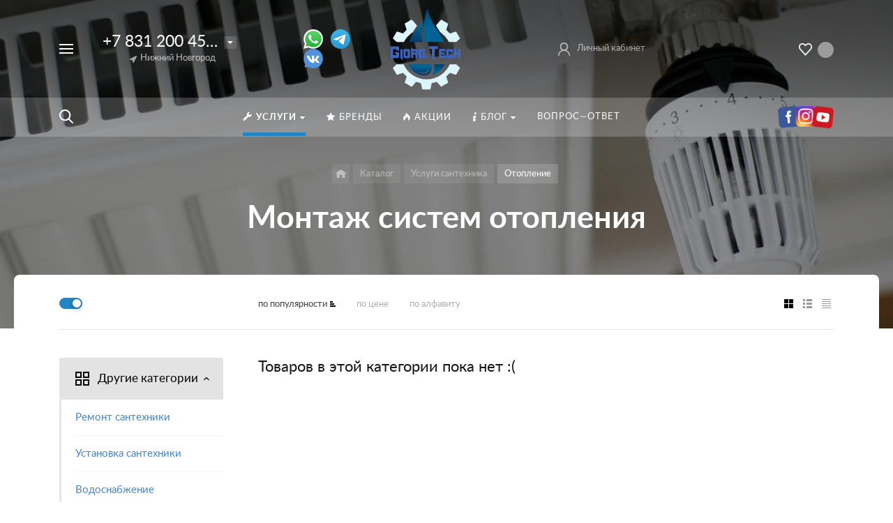

--- FILE ---
content_type: text/html; charset=utf-8
request_url: https://www.google.com/recaptcha/api2/anchor?ar=1&k=6LcAywYaAAAAANqdDZe1v2IEaDq9mBNtynHFtytU&co=aHR0cHM6Ly9ubi5naWRyby50ZWNoOjQ0Mw..&hl=en&v=9TiwnJFHeuIw_s0wSd3fiKfN&size=invisible&anchor-ms=20000&execute-ms=30000&cb=lhm7q8x9idwi
body_size: 48399
content:
<!DOCTYPE HTML><html dir="ltr" lang="en"><head><meta http-equiv="Content-Type" content="text/html; charset=UTF-8">
<meta http-equiv="X-UA-Compatible" content="IE=edge">
<title>reCAPTCHA</title>
<style type="text/css">
/* cyrillic-ext */
@font-face {
  font-family: 'Roboto';
  font-style: normal;
  font-weight: 400;
  font-stretch: 100%;
  src: url(//fonts.gstatic.com/s/roboto/v48/KFO7CnqEu92Fr1ME7kSn66aGLdTylUAMa3GUBHMdazTgWw.woff2) format('woff2');
  unicode-range: U+0460-052F, U+1C80-1C8A, U+20B4, U+2DE0-2DFF, U+A640-A69F, U+FE2E-FE2F;
}
/* cyrillic */
@font-face {
  font-family: 'Roboto';
  font-style: normal;
  font-weight: 400;
  font-stretch: 100%;
  src: url(//fonts.gstatic.com/s/roboto/v48/KFO7CnqEu92Fr1ME7kSn66aGLdTylUAMa3iUBHMdazTgWw.woff2) format('woff2');
  unicode-range: U+0301, U+0400-045F, U+0490-0491, U+04B0-04B1, U+2116;
}
/* greek-ext */
@font-face {
  font-family: 'Roboto';
  font-style: normal;
  font-weight: 400;
  font-stretch: 100%;
  src: url(//fonts.gstatic.com/s/roboto/v48/KFO7CnqEu92Fr1ME7kSn66aGLdTylUAMa3CUBHMdazTgWw.woff2) format('woff2');
  unicode-range: U+1F00-1FFF;
}
/* greek */
@font-face {
  font-family: 'Roboto';
  font-style: normal;
  font-weight: 400;
  font-stretch: 100%;
  src: url(//fonts.gstatic.com/s/roboto/v48/KFO7CnqEu92Fr1ME7kSn66aGLdTylUAMa3-UBHMdazTgWw.woff2) format('woff2');
  unicode-range: U+0370-0377, U+037A-037F, U+0384-038A, U+038C, U+038E-03A1, U+03A3-03FF;
}
/* math */
@font-face {
  font-family: 'Roboto';
  font-style: normal;
  font-weight: 400;
  font-stretch: 100%;
  src: url(//fonts.gstatic.com/s/roboto/v48/KFO7CnqEu92Fr1ME7kSn66aGLdTylUAMawCUBHMdazTgWw.woff2) format('woff2');
  unicode-range: U+0302-0303, U+0305, U+0307-0308, U+0310, U+0312, U+0315, U+031A, U+0326-0327, U+032C, U+032F-0330, U+0332-0333, U+0338, U+033A, U+0346, U+034D, U+0391-03A1, U+03A3-03A9, U+03B1-03C9, U+03D1, U+03D5-03D6, U+03F0-03F1, U+03F4-03F5, U+2016-2017, U+2034-2038, U+203C, U+2040, U+2043, U+2047, U+2050, U+2057, U+205F, U+2070-2071, U+2074-208E, U+2090-209C, U+20D0-20DC, U+20E1, U+20E5-20EF, U+2100-2112, U+2114-2115, U+2117-2121, U+2123-214F, U+2190, U+2192, U+2194-21AE, U+21B0-21E5, U+21F1-21F2, U+21F4-2211, U+2213-2214, U+2216-22FF, U+2308-230B, U+2310, U+2319, U+231C-2321, U+2336-237A, U+237C, U+2395, U+239B-23B7, U+23D0, U+23DC-23E1, U+2474-2475, U+25AF, U+25B3, U+25B7, U+25BD, U+25C1, U+25CA, U+25CC, U+25FB, U+266D-266F, U+27C0-27FF, U+2900-2AFF, U+2B0E-2B11, U+2B30-2B4C, U+2BFE, U+3030, U+FF5B, U+FF5D, U+1D400-1D7FF, U+1EE00-1EEFF;
}
/* symbols */
@font-face {
  font-family: 'Roboto';
  font-style: normal;
  font-weight: 400;
  font-stretch: 100%;
  src: url(//fonts.gstatic.com/s/roboto/v48/KFO7CnqEu92Fr1ME7kSn66aGLdTylUAMaxKUBHMdazTgWw.woff2) format('woff2');
  unicode-range: U+0001-000C, U+000E-001F, U+007F-009F, U+20DD-20E0, U+20E2-20E4, U+2150-218F, U+2190, U+2192, U+2194-2199, U+21AF, U+21E6-21F0, U+21F3, U+2218-2219, U+2299, U+22C4-22C6, U+2300-243F, U+2440-244A, U+2460-24FF, U+25A0-27BF, U+2800-28FF, U+2921-2922, U+2981, U+29BF, U+29EB, U+2B00-2BFF, U+4DC0-4DFF, U+FFF9-FFFB, U+10140-1018E, U+10190-1019C, U+101A0, U+101D0-101FD, U+102E0-102FB, U+10E60-10E7E, U+1D2C0-1D2D3, U+1D2E0-1D37F, U+1F000-1F0FF, U+1F100-1F1AD, U+1F1E6-1F1FF, U+1F30D-1F30F, U+1F315, U+1F31C, U+1F31E, U+1F320-1F32C, U+1F336, U+1F378, U+1F37D, U+1F382, U+1F393-1F39F, U+1F3A7-1F3A8, U+1F3AC-1F3AF, U+1F3C2, U+1F3C4-1F3C6, U+1F3CA-1F3CE, U+1F3D4-1F3E0, U+1F3ED, U+1F3F1-1F3F3, U+1F3F5-1F3F7, U+1F408, U+1F415, U+1F41F, U+1F426, U+1F43F, U+1F441-1F442, U+1F444, U+1F446-1F449, U+1F44C-1F44E, U+1F453, U+1F46A, U+1F47D, U+1F4A3, U+1F4B0, U+1F4B3, U+1F4B9, U+1F4BB, U+1F4BF, U+1F4C8-1F4CB, U+1F4D6, U+1F4DA, U+1F4DF, U+1F4E3-1F4E6, U+1F4EA-1F4ED, U+1F4F7, U+1F4F9-1F4FB, U+1F4FD-1F4FE, U+1F503, U+1F507-1F50B, U+1F50D, U+1F512-1F513, U+1F53E-1F54A, U+1F54F-1F5FA, U+1F610, U+1F650-1F67F, U+1F687, U+1F68D, U+1F691, U+1F694, U+1F698, U+1F6AD, U+1F6B2, U+1F6B9-1F6BA, U+1F6BC, U+1F6C6-1F6CF, U+1F6D3-1F6D7, U+1F6E0-1F6EA, U+1F6F0-1F6F3, U+1F6F7-1F6FC, U+1F700-1F7FF, U+1F800-1F80B, U+1F810-1F847, U+1F850-1F859, U+1F860-1F887, U+1F890-1F8AD, U+1F8B0-1F8BB, U+1F8C0-1F8C1, U+1F900-1F90B, U+1F93B, U+1F946, U+1F984, U+1F996, U+1F9E9, U+1FA00-1FA6F, U+1FA70-1FA7C, U+1FA80-1FA89, U+1FA8F-1FAC6, U+1FACE-1FADC, U+1FADF-1FAE9, U+1FAF0-1FAF8, U+1FB00-1FBFF;
}
/* vietnamese */
@font-face {
  font-family: 'Roboto';
  font-style: normal;
  font-weight: 400;
  font-stretch: 100%;
  src: url(//fonts.gstatic.com/s/roboto/v48/KFO7CnqEu92Fr1ME7kSn66aGLdTylUAMa3OUBHMdazTgWw.woff2) format('woff2');
  unicode-range: U+0102-0103, U+0110-0111, U+0128-0129, U+0168-0169, U+01A0-01A1, U+01AF-01B0, U+0300-0301, U+0303-0304, U+0308-0309, U+0323, U+0329, U+1EA0-1EF9, U+20AB;
}
/* latin-ext */
@font-face {
  font-family: 'Roboto';
  font-style: normal;
  font-weight: 400;
  font-stretch: 100%;
  src: url(//fonts.gstatic.com/s/roboto/v48/KFO7CnqEu92Fr1ME7kSn66aGLdTylUAMa3KUBHMdazTgWw.woff2) format('woff2');
  unicode-range: U+0100-02BA, U+02BD-02C5, U+02C7-02CC, U+02CE-02D7, U+02DD-02FF, U+0304, U+0308, U+0329, U+1D00-1DBF, U+1E00-1E9F, U+1EF2-1EFF, U+2020, U+20A0-20AB, U+20AD-20C0, U+2113, U+2C60-2C7F, U+A720-A7FF;
}
/* latin */
@font-face {
  font-family: 'Roboto';
  font-style: normal;
  font-weight: 400;
  font-stretch: 100%;
  src: url(//fonts.gstatic.com/s/roboto/v48/KFO7CnqEu92Fr1ME7kSn66aGLdTylUAMa3yUBHMdazQ.woff2) format('woff2');
  unicode-range: U+0000-00FF, U+0131, U+0152-0153, U+02BB-02BC, U+02C6, U+02DA, U+02DC, U+0304, U+0308, U+0329, U+2000-206F, U+20AC, U+2122, U+2191, U+2193, U+2212, U+2215, U+FEFF, U+FFFD;
}
/* cyrillic-ext */
@font-face {
  font-family: 'Roboto';
  font-style: normal;
  font-weight: 500;
  font-stretch: 100%;
  src: url(//fonts.gstatic.com/s/roboto/v48/KFO7CnqEu92Fr1ME7kSn66aGLdTylUAMa3GUBHMdazTgWw.woff2) format('woff2');
  unicode-range: U+0460-052F, U+1C80-1C8A, U+20B4, U+2DE0-2DFF, U+A640-A69F, U+FE2E-FE2F;
}
/* cyrillic */
@font-face {
  font-family: 'Roboto';
  font-style: normal;
  font-weight: 500;
  font-stretch: 100%;
  src: url(//fonts.gstatic.com/s/roboto/v48/KFO7CnqEu92Fr1ME7kSn66aGLdTylUAMa3iUBHMdazTgWw.woff2) format('woff2');
  unicode-range: U+0301, U+0400-045F, U+0490-0491, U+04B0-04B1, U+2116;
}
/* greek-ext */
@font-face {
  font-family: 'Roboto';
  font-style: normal;
  font-weight: 500;
  font-stretch: 100%;
  src: url(//fonts.gstatic.com/s/roboto/v48/KFO7CnqEu92Fr1ME7kSn66aGLdTylUAMa3CUBHMdazTgWw.woff2) format('woff2');
  unicode-range: U+1F00-1FFF;
}
/* greek */
@font-face {
  font-family: 'Roboto';
  font-style: normal;
  font-weight: 500;
  font-stretch: 100%;
  src: url(//fonts.gstatic.com/s/roboto/v48/KFO7CnqEu92Fr1ME7kSn66aGLdTylUAMa3-UBHMdazTgWw.woff2) format('woff2');
  unicode-range: U+0370-0377, U+037A-037F, U+0384-038A, U+038C, U+038E-03A1, U+03A3-03FF;
}
/* math */
@font-face {
  font-family: 'Roboto';
  font-style: normal;
  font-weight: 500;
  font-stretch: 100%;
  src: url(//fonts.gstatic.com/s/roboto/v48/KFO7CnqEu92Fr1ME7kSn66aGLdTylUAMawCUBHMdazTgWw.woff2) format('woff2');
  unicode-range: U+0302-0303, U+0305, U+0307-0308, U+0310, U+0312, U+0315, U+031A, U+0326-0327, U+032C, U+032F-0330, U+0332-0333, U+0338, U+033A, U+0346, U+034D, U+0391-03A1, U+03A3-03A9, U+03B1-03C9, U+03D1, U+03D5-03D6, U+03F0-03F1, U+03F4-03F5, U+2016-2017, U+2034-2038, U+203C, U+2040, U+2043, U+2047, U+2050, U+2057, U+205F, U+2070-2071, U+2074-208E, U+2090-209C, U+20D0-20DC, U+20E1, U+20E5-20EF, U+2100-2112, U+2114-2115, U+2117-2121, U+2123-214F, U+2190, U+2192, U+2194-21AE, U+21B0-21E5, U+21F1-21F2, U+21F4-2211, U+2213-2214, U+2216-22FF, U+2308-230B, U+2310, U+2319, U+231C-2321, U+2336-237A, U+237C, U+2395, U+239B-23B7, U+23D0, U+23DC-23E1, U+2474-2475, U+25AF, U+25B3, U+25B7, U+25BD, U+25C1, U+25CA, U+25CC, U+25FB, U+266D-266F, U+27C0-27FF, U+2900-2AFF, U+2B0E-2B11, U+2B30-2B4C, U+2BFE, U+3030, U+FF5B, U+FF5D, U+1D400-1D7FF, U+1EE00-1EEFF;
}
/* symbols */
@font-face {
  font-family: 'Roboto';
  font-style: normal;
  font-weight: 500;
  font-stretch: 100%;
  src: url(//fonts.gstatic.com/s/roboto/v48/KFO7CnqEu92Fr1ME7kSn66aGLdTylUAMaxKUBHMdazTgWw.woff2) format('woff2');
  unicode-range: U+0001-000C, U+000E-001F, U+007F-009F, U+20DD-20E0, U+20E2-20E4, U+2150-218F, U+2190, U+2192, U+2194-2199, U+21AF, U+21E6-21F0, U+21F3, U+2218-2219, U+2299, U+22C4-22C6, U+2300-243F, U+2440-244A, U+2460-24FF, U+25A0-27BF, U+2800-28FF, U+2921-2922, U+2981, U+29BF, U+29EB, U+2B00-2BFF, U+4DC0-4DFF, U+FFF9-FFFB, U+10140-1018E, U+10190-1019C, U+101A0, U+101D0-101FD, U+102E0-102FB, U+10E60-10E7E, U+1D2C0-1D2D3, U+1D2E0-1D37F, U+1F000-1F0FF, U+1F100-1F1AD, U+1F1E6-1F1FF, U+1F30D-1F30F, U+1F315, U+1F31C, U+1F31E, U+1F320-1F32C, U+1F336, U+1F378, U+1F37D, U+1F382, U+1F393-1F39F, U+1F3A7-1F3A8, U+1F3AC-1F3AF, U+1F3C2, U+1F3C4-1F3C6, U+1F3CA-1F3CE, U+1F3D4-1F3E0, U+1F3ED, U+1F3F1-1F3F3, U+1F3F5-1F3F7, U+1F408, U+1F415, U+1F41F, U+1F426, U+1F43F, U+1F441-1F442, U+1F444, U+1F446-1F449, U+1F44C-1F44E, U+1F453, U+1F46A, U+1F47D, U+1F4A3, U+1F4B0, U+1F4B3, U+1F4B9, U+1F4BB, U+1F4BF, U+1F4C8-1F4CB, U+1F4D6, U+1F4DA, U+1F4DF, U+1F4E3-1F4E6, U+1F4EA-1F4ED, U+1F4F7, U+1F4F9-1F4FB, U+1F4FD-1F4FE, U+1F503, U+1F507-1F50B, U+1F50D, U+1F512-1F513, U+1F53E-1F54A, U+1F54F-1F5FA, U+1F610, U+1F650-1F67F, U+1F687, U+1F68D, U+1F691, U+1F694, U+1F698, U+1F6AD, U+1F6B2, U+1F6B9-1F6BA, U+1F6BC, U+1F6C6-1F6CF, U+1F6D3-1F6D7, U+1F6E0-1F6EA, U+1F6F0-1F6F3, U+1F6F7-1F6FC, U+1F700-1F7FF, U+1F800-1F80B, U+1F810-1F847, U+1F850-1F859, U+1F860-1F887, U+1F890-1F8AD, U+1F8B0-1F8BB, U+1F8C0-1F8C1, U+1F900-1F90B, U+1F93B, U+1F946, U+1F984, U+1F996, U+1F9E9, U+1FA00-1FA6F, U+1FA70-1FA7C, U+1FA80-1FA89, U+1FA8F-1FAC6, U+1FACE-1FADC, U+1FADF-1FAE9, U+1FAF0-1FAF8, U+1FB00-1FBFF;
}
/* vietnamese */
@font-face {
  font-family: 'Roboto';
  font-style: normal;
  font-weight: 500;
  font-stretch: 100%;
  src: url(//fonts.gstatic.com/s/roboto/v48/KFO7CnqEu92Fr1ME7kSn66aGLdTylUAMa3OUBHMdazTgWw.woff2) format('woff2');
  unicode-range: U+0102-0103, U+0110-0111, U+0128-0129, U+0168-0169, U+01A0-01A1, U+01AF-01B0, U+0300-0301, U+0303-0304, U+0308-0309, U+0323, U+0329, U+1EA0-1EF9, U+20AB;
}
/* latin-ext */
@font-face {
  font-family: 'Roboto';
  font-style: normal;
  font-weight: 500;
  font-stretch: 100%;
  src: url(//fonts.gstatic.com/s/roboto/v48/KFO7CnqEu92Fr1ME7kSn66aGLdTylUAMa3KUBHMdazTgWw.woff2) format('woff2');
  unicode-range: U+0100-02BA, U+02BD-02C5, U+02C7-02CC, U+02CE-02D7, U+02DD-02FF, U+0304, U+0308, U+0329, U+1D00-1DBF, U+1E00-1E9F, U+1EF2-1EFF, U+2020, U+20A0-20AB, U+20AD-20C0, U+2113, U+2C60-2C7F, U+A720-A7FF;
}
/* latin */
@font-face {
  font-family: 'Roboto';
  font-style: normal;
  font-weight: 500;
  font-stretch: 100%;
  src: url(//fonts.gstatic.com/s/roboto/v48/KFO7CnqEu92Fr1ME7kSn66aGLdTylUAMa3yUBHMdazQ.woff2) format('woff2');
  unicode-range: U+0000-00FF, U+0131, U+0152-0153, U+02BB-02BC, U+02C6, U+02DA, U+02DC, U+0304, U+0308, U+0329, U+2000-206F, U+20AC, U+2122, U+2191, U+2193, U+2212, U+2215, U+FEFF, U+FFFD;
}
/* cyrillic-ext */
@font-face {
  font-family: 'Roboto';
  font-style: normal;
  font-weight: 900;
  font-stretch: 100%;
  src: url(//fonts.gstatic.com/s/roboto/v48/KFO7CnqEu92Fr1ME7kSn66aGLdTylUAMa3GUBHMdazTgWw.woff2) format('woff2');
  unicode-range: U+0460-052F, U+1C80-1C8A, U+20B4, U+2DE0-2DFF, U+A640-A69F, U+FE2E-FE2F;
}
/* cyrillic */
@font-face {
  font-family: 'Roboto';
  font-style: normal;
  font-weight: 900;
  font-stretch: 100%;
  src: url(//fonts.gstatic.com/s/roboto/v48/KFO7CnqEu92Fr1ME7kSn66aGLdTylUAMa3iUBHMdazTgWw.woff2) format('woff2');
  unicode-range: U+0301, U+0400-045F, U+0490-0491, U+04B0-04B1, U+2116;
}
/* greek-ext */
@font-face {
  font-family: 'Roboto';
  font-style: normal;
  font-weight: 900;
  font-stretch: 100%;
  src: url(//fonts.gstatic.com/s/roboto/v48/KFO7CnqEu92Fr1ME7kSn66aGLdTylUAMa3CUBHMdazTgWw.woff2) format('woff2');
  unicode-range: U+1F00-1FFF;
}
/* greek */
@font-face {
  font-family: 'Roboto';
  font-style: normal;
  font-weight: 900;
  font-stretch: 100%;
  src: url(//fonts.gstatic.com/s/roboto/v48/KFO7CnqEu92Fr1ME7kSn66aGLdTylUAMa3-UBHMdazTgWw.woff2) format('woff2');
  unicode-range: U+0370-0377, U+037A-037F, U+0384-038A, U+038C, U+038E-03A1, U+03A3-03FF;
}
/* math */
@font-face {
  font-family: 'Roboto';
  font-style: normal;
  font-weight: 900;
  font-stretch: 100%;
  src: url(//fonts.gstatic.com/s/roboto/v48/KFO7CnqEu92Fr1ME7kSn66aGLdTylUAMawCUBHMdazTgWw.woff2) format('woff2');
  unicode-range: U+0302-0303, U+0305, U+0307-0308, U+0310, U+0312, U+0315, U+031A, U+0326-0327, U+032C, U+032F-0330, U+0332-0333, U+0338, U+033A, U+0346, U+034D, U+0391-03A1, U+03A3-03A9, U+03B1-03C9, U+03D1, U+03D5-03D6, U+03F0-03F1, U+03F4-03F5, U+2016-2017, U+2034-2038, U+203C, U+2040, U+2043, U+2047, U+2050, U+2057, U+205F, U+2070-2071, U+2074-208E, U+2090-209C, U+20D0-20DC, U+20E1, U+20E5-20EF, U+2100-2112, U+2114-2115, U+2117-2121, U+2123-214F, U+2190, U+2192, U+2194-21AE, U+21B0-21E5, U+21F1-21F2, U+21F4-2211, U+2213-2214, U+2216-22FF, U+2308-230B, U+2310, U+2319, U+231C-2321, U+2336-237A, U+237C, U+2395, U+239B-23B7, U+23D0, U+23DC-23E1, U+2474-2475, U+25AF, U+25B3, U+25B7, U+25BD, U+25C1, U+25CA, U+25CC, U+25FB, U+266D-266F, U+27C0-27FF, U+2900-2AFF, U+2B0E-2B11, U+2B30-2B4C, U+2BFE, U+3030, U+FF5B, U+FF5D, U+1D400-1D7FF, U+1EE00-1EEFF;
}
/* symbols */
@font-face {
  font-family: 'Roboto';
  font-style: normal;
  font-weight: 900;
  font-stretch: 100%;
  src: url(//fonts.gstatic.com/s/roboto/v48/KFO7CnqEu92Fr1ME7kSn66aGLdTylUAMaxKUBHMdazTgWw.woff2) format('woff2');
  unicode-range: U+0001-000C, U+000E-001F, U+007F-009F, U+20DD-20E0, U+20E2-20E4, U+2150-218F, U+2190, U+2192, U+2194-2199, U+21AF, U+21E6-21F0, U+21F3, U+2218-2219, U+2299, U+22C4-22C6, U+2300-243F, U+2440-244A, U+2460-24FF, U+25A0-27BF, U+2800-28FF, U+2921-2922, U+2981, U+29BF, U+29EB, U+2B00-2BFF, U+4DC0-4DFF, U+FFF9-FFFB, U+10140-1018E, U+10190-1019C, U+101A0, U+101D0-101FD, U+102E0-102FB, U+10E60-10E7E, U+1D2C0-1D2D3, U+1D2E0-1D37F, U+1F000-1F0FF, U+1F100-1F1AD, U+1F1E6-1F1FF, U+1F30D-1F30F, U+1F315, U+1F31C, U+1F31E, U+1F320-1F32C, U+1F336, U+1F378, U+1F37D, U+1F382, U+1F393-1F39F, U+1F3A7-1F3A8, U+1F3AC-1F3AF, U+1F3C2, U+1F3C4-1F3C6, U+1F3CA-1F3CE, U+1F3D4-1F3E0, U+1F3ED, U+1F3F1-1F3F3, U+1F3F5-1F3F7, U+1F408, U+1F415, U+1F41F, U+1F426, U+1F43F, U+1F441-1F442, U+1F444, U+1F446-1F449, U+1F44C-1F44E, U+1F453, U+1F46A, U+1F47D, U+1F4A3, U+1F4B0, U+1F4B3, U+1F4B9, U+1F4BB, U+1F4BF, U+1F4C8-1F4CB, U+1F4D6, U+1F4DA, U+1F4DF, U+1F4E3-1F4E6, U+1F4EA-1F4ED, U+1F4F7, U+1F4F9-1F4FB, U+1F4FD-1F4FE, U+1F503, U+1F507-1F50B, U+1F50D, U+1F512-1F513, U+1F53E-1F54A, U+1F54F-1F5FA, U+1F610, U+1F650-1F67F, U+1F687, U+1F68D, U+1F691, U+1F694, U+1F698, U+1F6AD, U+1F6B2, U+1F6B9-1F6BA, U+1F6BC, U+1F6C6-1F6CF, U+1F6D3-1F6D7, U+1F6E0-1F6EA, U+1F6F0-1F6F3, U+1F6F7-1F6FC, U+1F700-1F7FF, U+1F800-1F80B, U+1F810-1F847, U+1F850-1F859, U+1F860-1F887, U+1F890-1F8AD, U+1F8B0-1F8BB, U+1F8C0-1F8C1, U+1F900-1F90B, U+1F93B, U+1F946, U+1F984, U+1F996, U+1F9E9, U+1FA00-1FA6F, U+1FA70-1FA7C, U+1FA80-1FA89, U+1FA8F-1FAC6, U+1FACE-1FADC, U+1FADF-1FAE9, U+1FAF0-1FAF8, U+1FB00-1FBFF;
}
/* vietnamese */
@font-face {
  font-family: 'Roboto';
  font-style: normal;
  font-weight: 900;
  font-stretch: 100%;
  src: url(//fonts.gstatic.com/s/roboto/v48/KFO7CnqEu92Fr1ME7kSn66aGLdTylUAMa3OUBHMdazTgWw.woff2) format('woff2');
  unicode-range: U+0102-0103, U+0110-0111, U+0128-0129, U+0168-0169, U+01A0-01A1, U+01AF-01B0, U+0300-0301, U+0303-0304, U+0308-0309, U+0323, U+0329, U+1EA0-1EF9, U+20AB;
}
/* latin-ext */
@font-face {
  font-family: 'Roboto';
  font-style: normal;
  font-weight: 900;
  font-stretch: 100%;
  src: url(//fonts.gstatic.com/s/roboto/v48/KFO7CnqEu92Fr1ME7kSn66aGLdTylUAMa3KUBHMdazTgWw.woff2) format('woff2');
  unicode-range: U+0100-02BA, U+02BD-02C5, U+02C7-02CC, U+02CE-02D7, U+02DD-02FF, U+0304, U+0308, U+0329, U+1D00-1DBF, U+1E00-1E9F, U+1EF2-1EFF, U+2020, U+20A0-20AB, U+20AD-20C0, U+2113, U+2C60-2C7F, U+A720-A7FF;
}
/* latin */
@font-face {
  font-family: 'Roboto';
  font-style: normal;
  font-weight: 900;
  font-stretch: 100%;
  src: url(//fonts.gstatic.com/s/roboto/v48/KFO7CnqEu92Fr1ME7kSn66aGLdTylUAMa3yUBHMdazQ.woff2) format('woff2');
  unicode-range: U+0000-00FF, U+0131, U+0152-0153, U+02BB-02BC, U+02C6, U+02DA, U+02DC, U+0304, U+0308, U+0329, U+2000-206F, U+20AC, U+2122, U+2191, U+2193, U+2212, U+2215, U+FEFF, U+FFFD;
}

</style>
<link rel="stylesheet" type="text/css" href="https://www.gstatic.com/recaptcha/releases/9TiwnJFHeuIw_s0wSd3fiKfN/styles__ltr.css">
<script nonce="PA33th0wlsJg71JiFx-XDw" type="text/javascript">window['__recaptcha_api'] = 'https://www.google.com/recaptcha/api2/';</script>
<script type="text/javascript" src="https://www.gstatic.com/recaptcha/releases/9TiwnJFHeuIw_s0wSd3fiKfN/recaptcha__en.js" nonce="PA33th0wlsJg71JiFx-XDw">
      
    </script></head>
<body><div id="rc-anchor-alert" class="rc-anchor-alert"></div>
<input type="hidden" id="recaptcha-token" value="[base64]">
<script type="text/javascript" nonce="PA33th0wlsJg71JiFx-XDw">
      recaptcha.anchor.Main.init("[\x22ainput\x22,[\x22bgdata\x22,\x22\x22,\[base64]/[base64]/[base64]/[base64]/[base64]/[base64]/[base64]/[base64]/[base64]/[base64]\\u003d\x22,\[base64]\\u003d\x22,\x22RsKDfUbCiipawoJZw4zCh2RKQiRHw7XCuWAswoNlA8OPGsO0BSgwCyBqwrDCt2B3wojCq1fCu1fDu8K2XXzCgE9WEMO1w7F+w5w4HsOxKUsYRsOTV8KYw6xhw60vNjdha8O1w5jCncOxL8K5KC/CqsKyIcKMwp3DkMOfw4YYw5HDhsO2wqpBHCoxwo7DpsOnTUzDn8O8TcOmwq80UMOkaVNZUgzDm8K7cMKkwqfCkMOkcG/CgS3DlWnCpxxIX8OAOsOBwozDj8OWwr9ewqphTHhuFcOuwo0RKMOhSwPCu8KEbkLDqB0HVGpeNVzCtsKewpQvLQzCicKCWETDjg/[base64]/D3HCocKvw6Yow5xew6Q0IMKkw4h9w4N/LxPDux7Ck8KVw6Utw4g4w53Cj8KdD8KbXwnDqMOCFsOGI3rCmsKBNBDDtlxkfRPDgCvDu1kNQcOFGcKCwqPDssK0bsKewro7w4gAUmE0woshw5DCncOBYsKLw7ECwrY9HsKdwqXCjcOewrcSHcKuw7Rmwp3CmkLCtsO5w4/Cm8K/[base64]/[base64]/[base64]/[base64]/aQpgw4jDv1vCszJxH35Uw73DujhPWRplPsK+QMOmLj7DvcOabcO0w6kKRmROwqXCjcOjDcKDAyoPEsOnw7zCsz3CmWwXwpPDt8Ozw5bCjcOLw4jClsKnwosdw7PCvsKzGMKPwr/[base64]/JFtHwobCvx7DsSkLCsObwrJSwoMXTsK7W8OtwprDnhY8djoNDW3DgwHDt13Ct8O4wq/Dv8K+MMK3OXNEw57DhyMwKcK/w6rDl30rMnXCjw92wrp7KsK0Ch7DtMOaLsKHTRV5aQ0+GsOEUCnDl8OcwrE4QH4Vw4PCl058w6XCtsObYmYMTSUNw4tkwonDisOFwpbCklHDs8O8VMK7wrDChQ3Cji3DtF0eM8OLUnHDn8KOfsKYwpNvwrbDmGXCt8O0w4BgwqV6w73DnHokFsKMFCh5woRqw6A2wp/CmjYFbMKbw65twrLDisO3w4TDihwkE0XCmcKVwoR9w6jCijY6ecOwBMKbw7Z4w7FCT1XDocOrworDiiJiw6HCvB8uw6/DvmUeworDv2Z8wpldFDzDrUTDmMKswqHCjMKGwqxuw5nChMOfaFrDusKSf8KUwpR1wp0Ew6/CskIkwpAHwojDswkIw4TCr8Oyw6BrTCXDqlASw5LCkG3CjmHCrsOzEcKFVsKBwrTCp8KiwqfDjcKec8OLw43CqsKUw6VlwqdCVg15bk8LBcOoQn/[base64]/[base64]/DncOLdcK1w4o1wpVbCVgewoXDl8OLT1Ziwqdkw47Cr1tHw6svCR4wwrQCw7fDkMOQG2w1SSzDhsOCwptJfsKww47Dk8OaGcK3ZsOlV8K9Fj7DmsK+wojDu8KwMD4VRWnCvk5gwoPCgATCksOTEMOGE8OlDkZSecKjwq7DlsOMw55XLcO/f8KaeMO/dMKTwrFIwpQKw73Cg08Fwp3CkmFywrXCmBFAw4HDt0R9X1B0asKWw75NPMKVAcOPRsOWR8OUF3M1wqA1CA/DocOtwq/DlTvClA8Yw4ZnbsOiJMKvw7DDhkBERcKMw6XCvDlOw6fCosOAwoNGw47CpcKcJDfCscKPaW4mw7jCucKRw5Ejwrcww47DhCJ1wobDlH9Hwr/DocOTNMOCwpsRVMOjwpVWw6Vsw7vDmMOWwpR1IsK6wrjClcKpw5IvwqfClcOiwp/CinPCkWAoURfCmGREeW1EesOAV8O6w5olwoVyw4bDnTkuw4cyw4rDoQ/Co8KJwrDDksOuCsOww5dWwrB6CEl/OsO5w6E2w7HDicOMwpvCo2/Dt8OZFAsIVMK7Jxxaag05UhfDrwYMw6fCtU0LJMKgLMOXwpPDl2DDoXQawr9oScOpUXEswp4vQH3DjMKYwpNvwpABInjDtnMTQcKsw4N7BMOeN0jDrsKtwrLDqALDv8O5wpt0w5s/XMOrRcOWw5DDk8KdZwTCjsO0w5XCksOAFCTCrUjDkylfw7oRwrLCm8K6Q1TDkT/CmcOLMTbDmcKMw5dpLsO5wosnw69YRSc5ZcONDnzCv8Kiwr5Yw6rDv8OWw7MIBSbDlnrCpD5cw5AVwoxHGCorwoZQU3TDvR4Lw4DCmcK/DzMSwoU5w5A4wrTDmibCqgDCkcO+w63DkMKLKy9gNsKUwq/DiXXDoi4jesOwEcO8wooBJMO7wrHCqcKMwoDDlMO+Fgl+aSDDiFvDrMOdwqLCky4vw47ClMOlIHTChcKOZsO3OsO2wrbDmTfDqgJgaG/[base64]/X2vCjQ/DgcODRVbCjk8mw4NMYcKyCcK/XnA7CHDCqG3CkMK7ZFbCoEnDiUhVMcKqw7gQw6/CtsKLCgJ+GUo/CsOkw6jDmsOiwrbDhlZqw59/T3LChcOuDFLDgMKrwocuLMKqwqjDlEM4RcKjRXfDunnDhsKrTA4RwqtsTTbDrRotw5jCnALCuB1rwoVzwqvDpkdcIcOcccKPwrEowoAtwq08wq3DlcKRw7XCmT7DgsOreS3DqMKdEcKEMG/[base64]/wozCiMKMw6jCg3DCoQLDm8OiWgLDtsO/eUDDmcKMwq/Dt3vDg8KuQxDCisOPPMKSwqDCi1bDgEJKwqgLBz7DgcKZLcKEKMO6G8OUDcKuwokFBGvCsT3CmcOaBMKVw63DpjXCr3AGw4fCsMORwpXCk8KaLTHCoMOqw7w3ExrCnMKrEFxyQWrDm8KTbEsabcKxAMKwasOHw4TCj8ONT8ONbMOTwpYKe17CncOVwp/CksOQw7MJwoXCox1QJsKdGRTCmsOzfw9JwpwSwqILG8Okw7R7wqB4wpLDnUrDrMKUAsOxwo14w6Now5vCun4lw4vDrlzDhMKbw4VvTzV6wqTDil1Ew75GJsO/wqDChkNzwoTDpcKOOsO1HgbCunfCr2FMw5svwoIDVsKGUm4qwofCvcOgwo/DpcOHwoXDl8OyBsKvaMKgw6LCtcKGw5zDtsKfKsOCwqoWwoBjacOdw7TCi8Ocw7jDrMOFw7bCsQ9hwrjCgX9XGA3Dtx/[base64]/ClsOhw7Z/wojDmcKBw6cPVAoPwrTCjxNbwpZKXSBkw6DDhsKywpzCtsKpwpxuwrnDngUMw6HCp8KUEMOOw6NZbsOJKkbCoi7CvcKXwr3CqjxsTcONw7UwSX4idEzCtsOkdzDDgsKHwqAJw5g7eirCkj4Xw6LDksK+w4/DrMKFw4keB1kWF2sdVSDCicONX3xew5PCoy/Cn0cUwqoLwqMQw5PDp8O8wooOw6zCv8KXwqrDrgzDpy7DsXJhwqViM0HCk8Oiw6bCjMKXw6HCr8OfY8O+QcO4w4jDpWbCk8KQwpl9wrvChmVgw7zDusKmGyclwqPDoArDiATDicKiw77DvFAFwoINwp3DhcOVeMKcdcO0JyNvK388XMKSw4lAw68FakU3T8OTNlIAPj/DrDdncsOEATgbK8KqBV7CmX7CpH9lw4liw7TCisOiw68aw6HDrj0NDRN/w47ClMOxw6/Crn7Dhz7DlMKwwqdcw5TClQJMw7jCsQHDtMO7w7nDkkddwpgAw5VCw4vDnnLDn27DnHvDq8KWJRPDssKAwoPDsX4UwpMtAcO3wpNKEcKpVMOKw4HCjcOvKx/DicKew4ZEw6Njw5TChC9Gc3/[base64]/[base64]/DrzMWw4fDn8KSaMK2VsO+w6/[base64]/DosOrworCozLDgi3CrMKywpPCgMKDwpACwq3DkMOdwpDCkj5xKsKywpXDr8K9w7J0fMKzw7vCscOBwpINUMOnOzrCsgwZw6bCtMKCB2vDtX4Fw4xQJ3l4MzvDl8O4BnA+wo0xwrUeQgZfZU05w6bDr8Kdwr53wpEeLWxfWsKjIkhDM8Kxwq3CvsKnQ8OvXsO6w4/CvMKoJ8OcLMKRw4MPw6otwoHCnMKLw74Uwrhfw7PDrcK2BsKYS8K/XCXDicKQw4weCVjCicKUFHPDrRbDmG3Cq1Qgf3XCjzHDnE95JFJ7Z8OndcKBw64sIC/ChzldFcKefjkewosbw6rDksKELsKww7bCjsObw6Q4w4ReOsK6D0vDrsOkYcOcw4XChTXCt8OkwqEaPMOyCBrCj8OhBkhYDMKow4bCogfDpcO0FFg+wrfDo2bCucO0wrrDucO5VQbDkMOpwpzCkmnCpn4fw6rCtcKHwogmw7U6wqnCvcKFwpbCokTDhMK/wqzDvVJXwp1Jw7E1w4fDnsKdbsKDw58wBMOwT8KtZBDCnsKxwoomw5HCsBfCrBwHXhXCsBs6wrjDjjUZNirCuAjDp8KQTcKdw4tJPz7CgMO0BDMPwrPCuMOaw57Dp8K8csKxw4JELnzDqsOVMUFhw7zCmFDDlsKYw7rDuj/DgnfCnMKHcmFUNMKZw4AIKXDDg8Kvw60nMC/DqcKQY8KAHAgLEMKtUjM5F8O/UsK8OncYVcONw7vDvsKlScK9dylYw53Dtysjw6LCpRTDnsKmw7I+LGfCgMKuUcKkB8OKacKXDipOw5U5w4rCtizDu8O/CnrCjMKBwoDCnMKWEMK/SGRhEsOcw5LDvAggWwoTw5rDvcOnNcOMNVt5JcKjwq3DtMKxw7t+w7nDksKXFA3Dn2d4YA8OesOUw7BKwq3DoEbDhMOSFMKbVMOtSEpRwotfeQ5DclxpwrYFw7vDjsKgKcKYwqrDklzChMOyNMOUw4l7w6IBwooCL15qbjzCowd0dsO3woJecW/ClsOlfxwaw68nEsOtScO6Mg07w6MjN8O9w4bCh8K/cCLCj8OlFitgw4QMbDADasKuwrfCm0F+NsKMw4DCscKYw7jDgQvCi8OtwoHDi8OdXcOjwprDscOPDcKOwqjDqcOEw58cQcOKwrMXwprCtzNcw680w4UJwq0JZBDDtx9yw64dZsOhNcOkdcKwwrViLcK/A8Kyw6bChcKaZ8KLw4HDqggrKHrCm2/[base64]/DjkxJW3QLawkyw7c1w7nCnC/ClAXDsRRmw7NqM10WNzLDmsO2KsOcw70VSyRnYxnDu8KMQF1FWlQhPcOoC8OUCyAnaTbCisKYSsK7LVJwXwtXVhUawqzDthBxEMKqwqnCrijCmwNaw5gPwpsUB0Enw6jCnX/CtlDDhMO9w7ZDw49JJsOXw611wqzCvsK2GWrDlsOuV8KGN8Kmw4vDiMOow5fChyLDrjA7IhjCj39DBWPCoMO5w5QowqbCj8K/[base64]/DkH46wpHDosKPf8KswqlofsOzQcOPGcOsVcKMw7DDvnfCtcKqKMKJAUTCqw/DhAsowodjw6LCqnLCqEDCssKZTMOvTQvDuMO1BcKJVMOOFwDCgcKgwprDpgReC8OzTcK6w67DnmDCicOnwpzDk8KASsKdwpfCocKowrbCrw4EFsOwQsOLARxPb8OiTC/DkDzDhcOYRcKZQsKowp3Cj8KgEgvCqsKkw7TCswJdw7/CkWYsQsO0RS5Pwr/DmyfDncOxw5TCisOkw5AmCMOfwqXCssO1DcOcwr9lwp3CmcOMw53Cm8KLTUYzwqJIL3LDil7DrX7Coh3CrUbDpsOQXVJVw7nCq1HDh18rNg7CkMO/HsO9worCmMKCFMOGw5vDnsO3w6dtc3w2UhUfSw9uw6TDksOfwpbDsWQweFAXwpXCkwVrXcK9DURlZMOGDHsKfD/[base64]/CjMKkD8Kyw45Ew6R0cMOeV3EWw4rCsVnDgMOXw50zS0MsJnjCu3/CvB0RwqnDoxLCiMOPWWDChsKMc0DCpMKoNHAUw4jDg8OTwq7DgcO6AVAHacKUw7dIcHV2wrg/AsKwdMKYw4x8fcKhACIgHsObP8KQw5fCnMOZw5h/[base64]/[base64]/Cr8O/wpjCj8KGwqZhICDCqGgzw43Cv8OuwrcNwosfwq7DlmTDhVfCocORW8OlwpRCYhRQcsOiecKwRSNRUlZ0XcKdN8OPUsOZw5t7BCtMwoXCtcODd8ONE8OIw4rCt8Khw6rCok7CgFA6KcOiWsOlY8O0CMOqWsKew5M/wqIKwo7DnMOkRRNCZcK+worCvnbDrX5/[base64]/Do8OqBTXDmUoDwoYGHcKZwpBkw7Njb8KDa8OlLSBFNgEgw4Upw6LDuDPDjlAVwrnDhcO4TyZlXsKiw6DDklAmwpZEI8Kvw4rDhcKMw4jCuhrCvn1eJE8qdcKBCcK7WMOAa8Kmwol9wrl9w6QTW8Otw6Z9AcKVXUNcDMO/wrk8w5TCtxUteSUVw4cpwpjDs2ttwp/DvMOSGQY0OsKfH37CkxTCnsKtV8OZLkvDsmjCh8KVfMKSwqJLwp/Cs8KJKUjCqsOxVmtKwqN3WSfDs0rChjDDtXfCikRpw4cdw5cNw6hgw4kxw5vDicOtQ8KnUMKtwo/Cn8KjwqRbeMOWOhnClcKew7rCusKLwpk4OWrCnH7CmMOnOAFZw4bCgsKmEAjDgnjDo2luw6TCo8O9Vg1PTB8Wwoc/[base64]/DtirCs3zChH7Du0nCpVXDgnkAXHvCgHjDiG1KTMO6wqoqwpFRwqgswohCw7FpYsOmBhfDvncmLsKxw6EifTFIwoYCNsOsw7ZAw5DCk8OCwpZCAcOtwoIEGcKtwo3DtsKOw4rCqjovwrDCji8aJ8KFNcOrZcO7w4tewpAkw5tZbHzCvcOwI0/CkcKPNkgFw6TCkxlZcwTDnsOMwrkYwrUsTBF/bsORwr3DlWXCn8KcaMKOBMKhBMOhR2vCo8Oyw63Dliw6w5/DosKMwobDqR52wpzCssO8wpVgw408w6PDkwM4LUXCm8OlVcOSw4p/woLDgUnChlUew7Raw5/CszHDoDBQE8OIAG3Cj8KyMA7DnSgHJMKtwr/DpMKWZMO1HUVhw4RTDsKow67Ck8K3wrzCrcKsRRIbwprCjG1eAcKXworCug0wDC/Dq8K5wrg4w7XDs0RGDsKXwobChzTDlglgwqbDncOtw7zChsOxw7lCW8OhZHAMTMOJaVlIEj9zw4rCrwNNwrNFwqtYw4/DiSBnwpXDpB4Nwp9Zwq1UdBvCnMKAwpttwqZQBjhAw4k6w5fCisKXZAwTUjHDvFbCiMOWwrDDhikUw7c7w5fDt2nDo8K1w4jChVBWw4tZw5kaL8K5wrPDlkLDk3Y0ZV1Wwr/CuAnDhyrChRVWwq/[base64]/ASnCgMKZwrnCmsOIci3CoEPCgU85w7jDlsKiIMKFAMOZw69yw4nDssO9wqBSw7nCm8KAw7/DgD7DlGdvZsORwqsRIHrCrsKQw5LChsOxw7LCsVfCrsO/w7nCsg/Cu8Oow6/CvMK1w5B+Ch1sK8OGw6I4wpJmDcOZBDZpdMKaB0DDscKZA8Kvw4rCtgvCpxV4aXlXwqvDngkvVVrCpsKIKDrDncOHw58pHnfCp2DDo8OOw5cbw6TDsMOUZB/Dj8O1w5E3WcKvwp3DqcK/[base64]/wqkgwppbwrDCksOlTwFsexvCrcKZw5J2w4/CtyQZw7xkLMK6wo3Dg8KwMsKQwoTDrsKrw6s8w452F3F5wr82fhfCr3XCgMO1OHDDkxXDiysdPMOZwrHCoz0Bw5LDj8KbMWJiw6HCtMOAfcKSKi7DkTDCjRELwpFuYyjCmMOaw4oVZU/Dqh/DjcOxO1vDq8KbCRhQVcK7LENpwobDncKLGjlVw5BfcXlJw7scWDzDjMOUwq48DcOEw5bCvMOZLgnCgsOIw6/DsFHDkMKlw583w78UInzCuMOsI8KCd2vCqsOVP07ClcO3woJECSsUw697N29ILcOEwqZ8wofDr8ODw7VySy7CgmcZwrhXw5Urw4QJw70cw7DCosO0w60heMKXJQXDg8K0w79XwofDg1fDtMOiw7o8EGtOwpLDqsK2w59oET5Nw5XChFPCp8OvUsKmw7/Ci38NwotGw5A6wqHDosK4w50BS3rDrm/DtQHCvcOTXMKywrpNw4HCusKFeTbChW7DnnXCjwTDocOUesOGLcKdflHDuMKQw67Ch8ONW8K1w7fDusOrc8KWGMKxAcOmw4VRasOjH8Kgw4DCvcKbwqYewq5Ewq0gw6IcwrbDrMK5w5PCrcK6QCQIFB5RKmZ1woIaw4XDisO2wrHCph3CssOVShs/[base64]/CmTHDsMKtJjoIwpIMw5kbwqLDmcOmc2Mza8Kww6nChxLDlynDk8Knw4bCnFZ3aS0wwp1WwovCs2LDr0LDqyRRwq3DoWDDqFjCiy/Dj8Ogw5ELw6FfKmzDusO0wpVGw5B8CMKhw7rCusOfwrbCsnVRwoHClcO9JsO2wpXCjMODw4x+w47DhMKpw6USw7bCpsO4w6J6w7zCnEQowoDCp8Kkw6t9w60rw7Q3LcOvJCbDkXTDtMKiwocDw5PDiMO2WEXCocK/wrLCmlZnKMOZwopzwq3CisO/XMKZIhXCkQbCowbDt0ErCMKLe1XCn8KhwpZowpsWcsK/w7DCpTPDusO/AW3CilI2IMK4dcKiGGPCpB/Cs1vDmWhpOMK5wo/DrSZOHz9YWEQ9RE1Nw5ojOifDtWnDn8Kqw5vCm3s7TV7DpBg5KyvClMO+w4gGSsKXciAVwqBqf3Znw43Di8OJw77CrTIJwoJ8RzMBwoJdw4HCgGBXwoRVGMO9woLCoMKQw6c3w6p6JcOGwqjDoMKEA8OmwpzDm0LDnQLCr8O/wpTDoTkpKxJowpjDlTnDicKgEj3CjAZQw57DlRzCuwsew6cKwobDjMOjw4VowoTCjVLDusOZwq8ULyUJwrEWdcKZw5jCl0XDoxbCnDzCksK9w5tVwoXCg8KcwrnCnhdVSMO3woXDksKbwpowPmbDjcKywrkTQ8O/w4XDmcO5wrrDq8KOw43DqyrDqcKzwpVPw6xpw7wwLcObQ8KRw7tALMKBw5PCt8Oqw6UzdR8TWAPDu0fCnG7DlG/CsnoWQcKoNcONecK0MjdZw7cJOzDDlAPCtcOrHsKRw6/[base64]/w65ow7vDuwXCsMKIw7UZw4XDr8OJesOxU8KEZcK0b8OmwpNXYcKcTEEGVsKgw7LCiMO7wrPCgsK0w73ChMKDKVdnf1fDkMOxSmYSLkEjRxYBw47Ds8OTQhPCscOybnHCllEXwpgawq/DtsOmw7FjLcKlwp9VRV7CtcO8w5V3DzDDrV9bw5bCvcOyw4HCuRjDi1nCkMKFwos0w5khMhxvwrfDoxXCvsOqwq5iw7HCkcOOasOQwq9CwoJHwpfDi1HDvsKWBUDCksKNw7/Di8O9TsKKw6RpwrYIS2EVCD9qNWLDjUhdwowdw6nDjcK9w5rDrcOlccOTwrAMNMO6UsKnw6HCu2YWfTjChWLDgmjDpcK8w7/DrMOOwrtYw7AvVRnDvA7Cn0nCtA7DqMONw7FFFsOywq9wf8KSNsOjWcOEw5PCu8Ojw5oKw7Zaw5PDgjYyw68mwp3DjQhTe8Ojf8KBw73DiMKYZRI/w7fCmCRKdTVkJQvDrcOxC8KsJiVoBMOuXMKawp3DiMOWw5TDgMKTWGjCi8OmdMODw4PDlMOCVUnCqEYBw7DDqsKNR27CvcOowoXDllXCksO4esOQa8OyYcK2w6rCrcOBKsOowqR/w4pGB8Oiw4ZZwrBSQ0tuwqRRw47DlcOawpVSwofDqcOpwp9Aw7rDgVPCkcOhw43DmzsRP8KAwqXClgVbwp91asOWwqQEHsKfUCNRw5xFOcOzI0s3w4Qyw45VwoFncQR/GjfDjcOzZl/CrgsvwrrDk8Kpw7HCqEbDtj/DmsKyw6UXwp7DsjRcX8Oqw58rw7DCrT7DqAbDsMOcw6LCqy/CtMOew4DDgUXDjsK6wrnCjMKsw6DDhQIcA8Oxw4AHwqbCocOafkPClMOhbmHDiCHDlToWwpTDs0PDgXzDvMONTUPCkcOEw69QJ8OPJBQ8YhPDuEhrwrpzJ0TDmk7DmsK1w6UTw4wdw49dQcKAwrxBEMO6woB/QmMpwqTDkMO7PcOSaiMxw5FtRcK3wrd5JhBew7LDrsOHw7UZZGbCgsOhOcOewrbCtMKVw5zDsALCt8O8MjjDqBfCpEjDhRkvccOywpPCgRjCl0E1eRLDvjo/[base64]/R8KGw68THSfDgMOXwoQ/w67DksKsKDFdwrZgwqDDmMKSb1NZd8KPHH5nwqcXwonDo1A9BcKKw6QdeWFCWilBPF4Nw6g7esKOGsOceALCtsO7d3TDhHzCosK8ZsOSMksFYMOpw7NGY8KXTj7DmcOXFsKBw5wUwpcvH1/DksKFS8KgaVXCt8Olw7tww5Ysw6/[base64]/[base64]/wrhPH08HBcO8WMKjeQjCmsKWwp/CiFVVAMKNCF0JwrfDvcKwLcKCScKEwppAwqPChR44wosRaAXDqjwew54uE3jCtcO8azZlaVvDscO4dSPCgAvDkh9/RBNRwqLDmULDg3dgwq7DmRswwoAgwqc6JsKyw55rI1fDvcKfw4VcB0QROMOtw6HDnnQPLh3DrBLCjsOiwoFzw7LDixfDjMOvc8OQwqzCgMOFw6Jcw5t0w6HDn8OYwoFwwrp2wo7CocOaMsOIVsK1QHs0MsO7w7HCvMOTOcKaw73DkW/[base64]/[base64]/CskPCtgc4wqfDhiZuCcOkQxhkFXRiwr3Do8KlB2JyWjHCpMO2wr11w5DDncK+Y8ORVsO1w4HCvQcDF3/DtgIywoJswoHDqsKsBRFvwpzDgEJ3w6fDtMOrFsOrbsKefwdzw6vDlx/[base64]/w6s5R2dZw4lLw43DvcKObsODw4rCtcKMwpkyw7xGwp0kw47Dh8KlZcOPaH3Cv8KxGXk/bS3Dowg1MAXCosKmEcKpwoMqw41Nw75Yw6HCjMKNwoJKw7/Du8Kkw79Aw4HDrsOHwpkFHcOODcONI8OPGFYnCQTCpMOGAcKdwpTDisKfw6rCnmEbwqvCm1gMEHHCpm7DvUjCocKEBxDCs8OIHzUnwqTCmMK0w4kyS8Kgw5wGw7wuwptsCRZkTMKWwpZcw5/CnXPDj8OJBSzCvG7Do8KRwoUWa0Q0bFjCl8O7WMK/TcKVCMOyw4ocw6bDn8OiNcKNw4JoKcO/IlzDsGNZwoLCu8O8w60tw5jDvMKgwqUPJsKlb8K0TsKJMcO+WjXDuFgaw6dkwojCl3xFwpjDq8K8wr/Dtw0/CMO5w4QrEkY0w4xEw41MA8KlVMKGw7/DnCwbZ8OPLU7ChkMVw4cyY1/[base64]/Cj8Ocw5N+Z09OGcKPOQvCs0LDhkMQw47CkcOPwo3CoA7CpnQCeyF2G8K/wo98Q8Kcw6dHw4FxDcOfw4zClMOXwo9ow5fCsR0SDjvCjsK7w4R5bsO8w4rDoMOSwq/DhQw0w5c5YSolHE0Nw4Fyw41pw5MEJ8KrEsOFwrjDnFtbDcOLw4fDicOXMFpLw63CoU/DoGXDgBHDqcKzZVVmK8O+EMOOw79Aw7rDmHHCisOkw63CicOQw4tQWGpdLcOPcwvCqMOINw4mw70gwo/[base64]/Dnn3CmcOVw5LDlsKYKMK0wrg8wrPCk8K+wrNeBcOCwqHCmsK5GMK+XT/CgcOUHSPDtEolH8KVwpjCh8OkY8KMd8K6wrzCnF3Dj0XDrhbCjRzChsO/FBYMw4VAw4TDjsKaO1vDinHDiiUEwqPCnsKJKMK/wr9Lw7xxwqLCv8ORSsO2E2rCqsK2w6jChynCl2TDl8KWw7NhK8OeaRcDbMKSE8KBKMKfLFAGMsOtwoIMMEjChMODYcOaw4tBwpc5bHh9w54YwrbCjsKbYsK7w4Adw67Do8KLwqTDv38EfsKAwqrDl1HDosObw7szwoVvwrLCu8OPw77CsTdjw6RxwoQOw5/Dpj3CgndEXiZdKcK0w7g6bMOuw6vDomzDrsOGwq9OYsOgCmzCusKoXz8ySgk/wqZ6w4RAbVvDg8ORe1bDv8KKBXAdwr40I8OPw73ClQbCg0rCljHCsMK5wofCocK7VcKfTz3Cr1FQw4lnXMOkw4Ufw7AQTMOgWQHDr8KzeMKGwrnDhsKQRGc2CMK+wozDqnNowoTCo0fDnsORL8OSDy/CmhjDu33CrcOjKGXDuw0xw5F6JF5IA8Onw6J5G8K/wqLCp1PCki7DqMKzw4DCpS1Jw4nCvAp9LcKCwpDCtynDnit1w7LDjEYDw73DgsKEPMOCfcKJw4LCjUd/aBTDoWR9woFrWSHDgBAMwo/CqcK+fk9iwoBvwqd7wqQNw7cBKcKUeMOMwqhCwo8nbVHDplMOIsOtwqrCnyx4w4Q0w6XDsMOYBcKCTsOzWR9TwodnwoXCqcO3I8K7HjUseMOvHSPDuRzDnEnDk8KDNcOww4IpO8O2w5HClkccwpXCnsO7acKQwo/CugXDuV1awqR6w7EPwrtDwpE8w6RWZsKbVcKPw5nCvcOlLMKFEz3DiidvQcKpwo3DlsOnw6JOZ8OfJ8OuwoPDisO6f0t1wrLCr1fDvsKbBMOHwpfCvQjDqGkqeMOtDH1sEsOHwrtjwqsawqrClcOALA5Xw57CiCXDhMKLaB9Sw5/[base64]/w7jCocKrdHgHKg7CrMK+NTRQGsKXPz3ClcKjGCEDwqc0wqjCn8OAVH3ChTDDv8KTwqvChsK6MhbCmF3CsW/ChMOxPnfDvCAtCzvCpzQjw6nDp8OaUwvDhz8mw5nCrcKBw6zCkcKLOHxJWAoWH8OcwpBzIsOsDGV/w6cdw6/CownDtMO5w58VQ0Rnwo5uw4pYw4/DihjCt8Oiw4s/wrU3w63Dl2lGOEHDsx3Ck0tTKA0gccKpwp1pVcOPwonCk8K2SsOdwqXCjMOyKhdWFBDDhsOvw7MxOBvDmWcIJiwqM8O8LH/CoMKCw7pPQhRJRwnDuMOnLMKwG8Kpwp7Ci8KjMGTDh3DCgR0Ew4XDscO2RE/[base64]/DoxnCrBzCpQrDgiDCgifDncOvAsKYGUvDlMOyQkg+FRRHYi7CmmAURgNPTMKjw5nDp8O/[base64]/DrsOWw5bDpMO8wqnDrMOiPgBhaS8awrVNBcOmf8KMAldsYBQPw6/Di8O9w6NewonDti0LwogZwrnDoRvCiwxqw5bDrCbCu8KIWQdOezXCn8K9S8O5wqQLL8KPwobChB3CksKCEMOFER/DjVMEwo/CnxDCkyEMMcKjwqjCoi3Do8KvFMKcSitFXMOmw7p1MhTCgALCjShtNsOuLcO5wrHDimbDrcOPbhbDhwrCsm4WY8Kpwq/Cvh3Dnj3Dl03Dt1bCiEXCuhltXBrCgMK8JsOWwoPCnsK/[base64]/DkRgRWFrCsMKMOhoaw6bClR/DkcKXwoowFmzDhsOfb3rCtcOeRX8pXcOqasK4w5MVYGzDs8Khw7jDsxHDs8OFbMOaN8KSYsO7IS8zJcOUwqzDoXF0wpoePQvDqATDrW3CvcO4NFcXw4PDoMKfwqjCjsOkw6YdwpAfwpoHw5g0w70Qwp/DlsOWw6dswoY8dWfCjsO1w6M2woIaw5kZI8KzSMKnw6bDicO/wrJgcV/[base64]/w4rCuMKUw5PCo0Fjw7w0ahrDisOcH1Mpw6jClsKICj4QLj/DrcO8w4B1w7PDmsOhV0sDwpIZYcKpacKpSznDqTcKwqhcw7TDhcKIOsOOCjQSw7PDsl5Qw7/DgMOYwqzCpEEJTwPCgsKEw4t4KFR5OsKpOgNwwoJfwokpUXnDtMOzH8ObwqRww410wqY9w4tow442w4/Cn0rCil0MNcOiJwcbScOCLcOgJSnCoWwNCTJgZh85DsKYwqtGw6kfwrfDhsO3D8KPBsOMwpnCt8KDfBfDrMKjw6DClzAKwoI1w7jDqsKGa8OxN8O8KgROwrJxEcOFLnMhwp7DnDDDlgFewppgDj7DtMOdEXZ7Dj/DtsOVwoUPbMKUw43CqMOuw4fDqz8hWyfCsMK8wrvDk3x+wo7DhsOHw4ctwqnDnMKZwqfDqcKQETNgwprCiQLDi3Y4wo3Cv8K1wrAqIsKTw4FOG8Kswq0fPsKkwr7Cq8KfLMO7GcKLw7/CgkDDqcKaw7U1RMKPN8K/ZcO7w7bCv8OzNsOmdUzDgikjw5hxw5jDocK/EcO2H8KzJMKMTHkOdFDCrD7CnsOGJTBGwrQcw4HDtRBOblLDrQBcIMKYCsOFw7/CucKTwo/CnFfCl1LDpwxVwpjCtXTCnsOMw53CgVnDn8K6wocFw6pww6Rfw7U1Kj3Cgz7Dv2Ufw4LCgzx+O8OBw6syw4w6OMKdw6jDj8OOJMK+wqfDoUnClCPCuTPDlsKldx4jwql3QH0Gw6LDnXQFOxrCnsKHCcK0OlbDj8OZScOzYcOiTV/DpA3CosOhOV4peMOIXMKewqjDk0DDs20Gwr/DisOcZcOCw5DCggTDrsOMw7/[base64]/ClmjDi0/DmnTCjCDDqMOzbnAOw5fDil9Zw6PCs8O8DxPDp8O4cMO1wqJoRMK+w4RwMzjDjFzDiXHDoE4EwqogwqR4V8KVwr1MwpYEC0Z9wq/Co2rDsUMVwr9vRBjDhsKKKBFawrsWU8KJRMOewqzCqsKVfXU/wpBAwp17AcOhw6Rue8KBw4UJNMKIwpJFf8O5woEmDcO2CcOGJ8KGFsOdbMORPCHCvMK1w6BQwp/DpTPCjD7Cl8KiwpU1fFYuDWjCnsOEwpvDqwPCj8KafcKeGwgdRMKCwpUAH8O4wpVcQsO1wpB3VMOcFMOzw7sJBcK1JsOkw7nCpXx8w4ogfHrDtW/Cs8Kbwq3DpnkBHhjCpsOhwowNw6vCl8Obw5zDtmbClDcNG0sMG8OAw6Bbe8OHw5DCssKfOcKRA8O8wrx9wqTDjFnCm8KQd3sPMAnDscKOU8OGwqrCo8OWZArChBTDv11nw6/CiMOpw5Qswr7CkU3Cr3DDnV4YVCc+AcOBDcKCTMOxwqYuw7QFdRPCtlJrw7RXIQbCvMO7wrluVMKFwrEEWxRAwrxVw7g6EsOJSQfCm0o+TsKUIQYhN8KQwowMwobDssOUC3PDuV3DhU/[base64]/DrsOOFMKwBhPCtMKEw7jCg0sXcsO8w4TCjzI0wolxwqzDnlIxw68acwkyW8O2wpV7w740w6Q1FkJgw6Aow4RnRGAXFMOrw7HDkWprw697ejo6fXPDk8KNw6xlZcObd8O+F8OYA8Kewo/[base64]/CuhLCjkwCCjLClsO5w59gw7xkwppmwqhIThnCr3jDlsO+XsOTOsKoZD86wpHCs3YUwp/CnHTCu8OLasOneSXClMO0wpjDq8Khw6giw57CisOzwp/Ct0tgwrJGBnTDi8Kkw4HCgsKaaScqOT0+woE9fMKnwpBbK8OPwpXDh8OEwpDDvsO1w5UYw7jDlsOEw4Rew6gCwqDCoFMHV8KSPhIxwrvCvcODwrR/wplrw6rDhS5RSMKtDcOaMEM7FntfDEgSbSPCvgHDhCLCm8Kowp0HwpPDuMObRkozXSN7wrVQOcO/wo/Di8O8wqVRWMOSw70xeMOJwp4tdcO8HFvCh8KrLD3CtcOoMkolEMOnwqRkcgxqLnzCscKwTlEvDTzCnmpsw7jCti1/[base64]/YsO1ZRlSw5NlwrTDiSDCg8OHw7jDicKqwobDnHIUwpzCj2EMw5jDscKjSsKkw7rCncKiI27DscKNE8K/IsK1wo8iAcOrNXPDhcKNVjfDmcO/[base64]/L8KKw5PCsMK6dMO9w4fCt8KOwp/Dp3QWGcO+w5PCo8Olw5R/Gj4hNsKOw5zDlxRqwrR/[base64]/[base64]/wqwVLMKQwoMLw5bDlwgJFQ89w5HDkiYkw7HCl8KaMMOiwrh/J8ONX8OxwosjwpzDusOHwqLDlgfCkQvDtRrDsQ7ChsOOSEjDt8OMw5RufnPDsDHChWDDvDbDkhg8wqTCoMKMCV0Zwr8Rw5vDksOVwqg5C8KoaMKlw4Q+wqsoXsK2w4/CuMOzwpppTsOwWwTCn2zDlMKQWw/Cmgx8WMOTwqwCw5PCjMKWOyvCvzgkP8KQK8K7F1tlw5UFJcO/IcOnWMORwppTwqhHSMOIwpcUJRN/woZ2TMO1wrBJw6ZPw6fCqlpYXsOhwqs7w6EKw4vCu8OxwrDCuMO1SMKZRwI3w6N7QcO7wqzCsAzCo8KvwpvDu8KcDgLDjijCpcKsd8OfDn0iBFg/w4HDn8Opw50CwrJlw7Fow5dsIH16GmwjwrjCq3ByB8OrwqfCrsKZeiPCtMK/VkwPwp9EL8OPwpXDj8O/w6lyAHsxwpVyY8K/IDTDm8KswpIrw5HDosOKK8K+NMODaMOTDMKXw4/DvcK/wo7DjDHChsOnfsOQw7wKXnbDmibCtcKhw4/CncKvwoHCqVjCusKpwro6TcK+PMKWUmQxw7hfw59FZXkqA8OOUSXCpw7CrcOzUFHCpBnDrkkeOMOhwqnCnMO5w45Cw6wNw49RXsOvc8KTSMKnwqo7csOGwrhLMgbCkMKmasKMwonDg8OCL8K/MQbCrRpow4JocRnCuCh5CsK8wrzDh03DqilxK8ORA1XDgwHCsMORRsOiwoLDiVUgPsOoP8Kpwr8IwqDDu3PDhTY5w7TDmcOaXsO/OcOOw5Z7wpxZdcOdRi8Fw5E0EkbCm8Opw50SN8OLwrzDpR5MJsOjwpPDhMOlw7XCnVpCc8KML8Kowo8/I2xJw5NZwpDDkcKqwq42ViDDhyXDocKFw5FfwrZcw6PChhZSQcOdPBVxw6vDh1HDrcOdw4ZgwoHCjsOBDEBBZMOswp/DlsKLP8OHw5lUw4Ftw7MYK8O0w43Cj8ORw5fCnMOSw7o3IsOpbFXCvjc3wp0ew5wXHsKYDg5DMDLDo8K/[base64]/[base64]/[base64]/d8ObbcKAwrjCqMKdKDTCpGExw6jDrMObw6vCvcKBb1bDh1LCi8KZwqwDfVjCgsOsw77Ck8OHP8Kpw5plOkjCpzlpLQnCg8OsSQDDhnrCiAJGwpVoQCXClGUlwp7Dmi4xwqDCvMO/wofCuQTDgsOSw4JIwqXCjMKkw5M8w5YSwrHDlA/CusOIPElKZcKJEy4AGsOaw4DCmcObw5XDm8Kzw7jCm8K9d0zDvcOZwqfDkcOwI28Jw4FeGA5Zf8OrMcOFS8KNwp9Mw7dLPRATw4HDhAxkw4g9wrbCtksEw4jCrMOJwqrDuythb38gTHvDiMKRMgNAwoAjS8KUw7YYfMKUCsKawr/CoTnDpsOBw7/CowF2wpjDl1nCk8K1f8O2w5jCiyVew4ViPMKcw4tJBUDCplZeM8OGwojDhcORw5zCsQRzwqc5PCDDpA/[base64]/[base64]/CsMO8wrPCu3DCgwM/WGFuw7HCusKgMjLDh8K3wqZiwpnDt8OWwo/CjMOqw5PCvMOywq3CqsKBC8OJVMK0wojComhHwq3DhQ0fIcOzAw0hFcOHw4FVwrRLw4bCocOBFWYlwqgsN8KKwoFmw4DCh1HCr0TDu0E0wo/Co2tXw5wNaEHCrw7DvcKmPMKYcg4nJMK0S8O5bn7CrArDusKQeArDo8ODwq3CozwCQcOjZcKyw6Esf8ONw4jCqhM5w4/ClsOZYAzDsxHCscK0w6TDlhzDok8sWcK4HQzDtC/ClcO6w5UeY8KsYTVjQsOhw4PCmCzDtcK2FsObw7fCp8OV\x22],null,[\x22conf\x22,null,\x226LcAywYaAAAAANqdDZe1v2IEaDq9mBNtynHFtytU\x22,0,null,null,null,1,[21,125,63,73,95,87,41,43,42,83,102,105,109,121],[-3059940,929],0,null,null,null,null,0,null,0,null,700,1,null,0,\x22CvYBEg8I8ajhFRgAOgZUOU5CNWISDwjmjuIVGAA6BlFCb29IYxIPCPeI5jcYADoGb2lsZURkEg8I8M3jFRgBOgZmSVZJaGISDwjiyqA3GAE6BmdMTkNIYxIPCN6/tzcYADoGZWF6dTZkEg8I2NKBMhgAOgZBcTc3dmYSDgi45ZQyGAE6BVFCT0QwEg8I0tuVNxgAOgZmZmFXQWUSDwiV2JQyGAA6BlBxNjBuZBIPCMXziDcYADoGYVhvaWFjEg8IjcqGMhgBOgZPd040dGYSDgiK/Yg3GAA6BU1mSUk0GhkIAxIVHRTwl+M3Dv++pQYZxJ0JGZzijAIZ\x22,0,0,null,null,1,null,0,0],\x22https://nn.gidro.tech:443\x22,null,[3,1,1],null,null,null,1,3600,[\x22https://www.google.com/intl/en/policies/privacy/\x22,\x22https://www.google.com/intl/en/policies/terms/\x22],\x22WQua+d6yXvrTHh9ydOSUq2hDSEVxKQXkU5ORYVhnhdE\\u003d\x22,1,0,null,1,1768473491521,0,0,[69],null,[45,101,42,233,75],\x22RC-k7WJHtzGvw0IbQ\x22,null,null,null,null,null,\x220dAFcWeA7S225e4rgMhZu8NMUtVXd5ay5SgpsaxeUxrvs-LbOt6g0g0JyXZXQBxQYKuk-2zomIVC3RuSwQwgdng4eL9OWensXiJA\x22,1768556291544]");
    </script></body></html>

--- FILE ---
content_type: image/svg+xml
request_url: https://nn.gidro.tech/upload/phoenix/933/gstjsrtumfjqq0teojpb6ar1mppkxin7.svg
body_size: 14941
content:
<svg version="1.2" xmlns="http://www.w3.org/2000/svg" viewBox="0 0 85 100" width="102" height="120">
	<title>svg-svg</title>
	<defs>
		<linearGradient id="g1" x1="35" y1="84.6" x2="35" y2="71.4" gradientUnits="userSpaceOnUse">
			<stop offset="0" stop-color="#012b5d"/>
			<stop offset="1" stop-color="#006394"/>
		</linearGradient>
		<linearGradient id="g2" x1="56.8" y1="64" x2="56.8" y2="76.5" gradientUnits="userSpaceOnUse">
			<stop offset="0" stop-color="#012b5d"/>
			<stop offset=".398" stop-color="#013e70"/>
			<stop offset="1" stop-color="#006394"/>
		</linearGradient>
		<linearGradient id="g3" x1="51.5" y1="-16.4" x2="51.5" y2="23.3" gradientUnits="userSpaceOnUse">
			<stop offset="0" stop-color="#012b5d"/>
			<stop offset=".398" stop-color="#013e70"/>
			<stop offset="1" stop-color="#006394"/>
		</linearGradient>
		<linearGradient id="g4" x1="30.2" y1="49.2" x2="30.2" y2="23.3" gradientUnits="userSpaceOnUse">
			<stop offset="0" stop-color="#012b5d"/>
			<stop offset="1" stop-color="#006394"/>
		</linearGradient>
	</defs>
	<style>
		.s0 { fill: #3e65be } 
		.s1 { fill: url(#g1) } 
		.s2 { fill: url(#g2) } 
		.s3 { fill: url(#g3) } 
		.s4 { fill: url(#g4) } 
		.s5 { fill: #dcf4fc } 
	</style>
	<g id="Layer">
		<path id="Gidro.tech" class="s0" aria-label="Gidro.tech"  d="m1.1 47h0.1 0.1 0.4 0.4 0.1l-0.3 0.1q0.4 0 0.6-0.1h0.5 0.9 0.8 0.2 0.2 0.4 0.2 0.1 0.2 0.2 0.2 0.1 0.2 0.1 1.4q0 0 0.1 0.1 0-0.1 0.1-0.1h0.1q0.4 0 0.7 0.3 0.1 0 0.5 0.5 0 0 0.2 0.7v0.6 0.1 0.1 0.3 0.5 0.2 0.1 0.2 0.7 0.1 0.1 0.2 0.1 0.1q0 0.3 0 0.3h-0.2-0.4-0.3q-1.3 0-1.7-0.1h-0.1-0.2v0.1h-0.1v-0.1h-0.1-0.1q-0.1 0-0.1-0.1v-1.1q0-0.2 0.1-0.2 0 0-0.1 0v-0.1l0.2-0.1h-0.1-0.1v-0.1h-0.1-0.1-0.1-0.7-0.1-0.7v-0.1q0 0.1-0.1 0.1h-1.2-0.1v-0.2h0.1l-0.1-0.1q0 0 0 0.2v0.1h-0.2-0.2q0 0.1-0.1 0.1v0.1 0.1l0.1 0.2h-0.1 0.1v0.1h-0.1l0.1 0.1-0.1 0.1 0.1 0.4q-0.2 1-0.2 2.3v0.2l0.1-0.1v0.2l-0.1 0.3v0.1l0.1 0.8v0.2q0 0.6 0 1v0.6 0.1 0.2 0.1h0.1 0.1 0.5q0 0.1 0 0.1v-0.1h2.7 0.1 0.2-0.1v-0.1q0.1-0.1 0.2-0.1h0.1q-0.1 0-0.1-0.1l-0.1 0.1q-0.1-0.1-0.1-0.2v-0.1l0.1-0.6h-0.1v-0.4q0.1 0 0.1-0.1h-0.1v-0.1q0-0.1 0-0.1l-0.1-0.1q0 0-0.1 0.1v-0.1l-0.1 0.1q-0.3 0-0.3-0.1h-0.1-0.1q-0.1 0-0.1 0v-0.1 0.1h-0.8-0.1v-0.1-0.4l0.1-0.1-0.1-0.2v-0.3-0.3h0.1l-0.1-0.1v-0.1q0 0 0.2-0.1h0.1 0.2 0.1l0.8 0.1v-0.1h3.6q0.2 0 0.2 0.2v0.6 0.7 0.5 0.1 0.2 2.7 0.6q-0.1 0-0.1 0.1h0.1q-0.3 0.8-0.5 0.8l0.2-0.8-0.3 0.9q-0.5 0.4-0.9 0.4h-0.1q0-0.1-0.1-0.1-0.1 0-0.1 0.1h-0.8-0.1-3.4v-0.1l-0.1 0.1h-0.1v-0.1 0.1l-1.3-0.1h-1v0.1h-0.1-0.2q-0.2 0-0.6-0.2-0.3-0.2-0.5-0.4 0.1-0.1 0.2-0.2-0.1 0.1-0.2 0.1-0.2-0.3-0.2-0.4v-0.1q0-0.4-0.1-0.4-0.1 0-0.1-0.1h0.1l-0.1-0.1v-2.9l0.1-0.4h-0.1l0.1-0.1v-1.5-0.7-0.2-0.1-0.7q0-0.8 0.1-0.8h-0.1l0.1-0.3h-0.1v-0.2-0.2l0.1-1.2-0.1 0.4v-1.2q0-0.2 0-0.2v-0.1-0.2q0-0.6 0.6-1.2 0.6-0.4 0.9-0.4zm0.7 0.1h-0.4 0.1 0.3zm-0.8 0h-0.1 0.4-0.2zm-0.5 0.5h-0.1 0.1zm5.8 6.5h-0.1v0.1h0.1 0.1zm5.5-3.7h0.1 0.3 0.1 0.6 0.1 0.2 0.1 0.1 0.4 0.3q0 0.7-0.1 1.3l0.1 0.1-0.1 0.1h0.1v0.3 0.2 0.1q0 0.1-0.1 0.1l0.1 1.1v0.2 0.1l-0.1 1.6h0.1l-0.1 0.2 0.1 0.1-0.1 0.1v0.3 0.1q0.1 0 0.1 0.2v0.3 0.5 0.5 0.6q0 0.3-0.1 0.3l0.1 0.1v0.8 0.3 0.1 1 0.2q0 0.1 0 0.3v0.2 0.1q0 0-0.1 0 0.1 0 0.1 0.4v0.3 0.1 0.1 0.2 0.1 0.1 0.1 0.1 0.1 0.1q-0.1 0-0.9-0.8-1-1.1-1-1.1l-0.3-0.4v0.1l0.1 0.1q-0.5-0.4-0.5-0.5v-0.1-0.1l0.1 0.1q-0.1-0.1-0.1-0.2v-0.2-0.3-0.1-0.4-0.2-0.4-0.4-0.3-0.3-0.1-0.2-0.1-0.2-0.3-0.3-0.2-0.1l0.1-0.5-0.1-1.4v-0.1-0.2-0.1-1.6-0.3-0.1l0.1-0.6h-0.1l0.1-0.1v-0.4-0.1q0 0 0 0 0-0.2 0-0.2v-0.4-0.1q0 0 0 0h0.1-0.1zm2.3 1.9v0.1zm-2.3 8.7zm4.8-10.5h0.1 0.1 0.1 0.1 1.3 0.1 0.1 0.3 0.1 0.3 0.1 0.4 0.1l2-0.1v0.1q0 0 0 0h0.1q0.6-0.1 1.1 0.6 0.2 0.3 0.2 0.5l-0.1 0.1 0.1 0.2v0.1q0 0.5-0.1 0.9v0.2l0.1 1.5-0.1 0.2h0.1l-0.1 0.3 0.1 4v0.4q0 0.7-0.2 0.9-0.2 0.4-0.4 0.4-0.7 0.2-1 0.2h-0.9-0.1-0.1l0.3-0.1-1 0.1h-1.7-0.2-0.1-0.1-0.4-0.6-0.2-0.1-0.1-0.4-0.5-0.1v-0.1q0 0 0.1-0.2l-0.1-0.2h0.1l-0.1-0.1 0.1-0.1-0.1-0.8 0.1-1.5v-0.1-0.1-0.1-0.1-0.7-0.1-0.1-0.1-0.2-0.1q0 0.4-0.1 0.5v-0.2-0.2q0-0.5 0.1-0.9-0.1-0.1-0.1-0.3v-0.1-0.1-0.4-0.5q0 0.1 0 0.1v-0.4q0-1 0-2v-0.3l-0.1-0.3q0-0.5 0.1-0.6h0.4l0.2-0.1zm3.7 2.4h-0.1v0.2h-2.3q-0.1 0-0.1 0v0.2 0.1 0.2 2 0.5 0.2l0.1 0.1h-0.1 0.1l-0.1 0.1v0.8l0.1 0.2-0.1 0.1 0.1 0.1h-0.1v0.1l0.1 0.1h-0.1 0.1-0.1v0.3 0.1h-0.1-0.1-0.1q0 0 0.3 0.1v0.1h0.4 0.3 0.8 0.1 0.4 0.5v0.2-0.1-0.1h0.1q0 0 0 0.1h0.1q0-0.1 0.1-0.1v-0.1h-0.1v-0.3-0.1-0.1-0.1-0.2-0.2-0.2l0.1-0.1h-0.1v-0.2-0.8-0.2-0.3-0.8-0.1-0.1-0.2-0.7-0.2q0-0.1 0.1-0.1 0 0-0.1 0v-0.1q0 0 0-0.1v-0.1h-0.1-0.1zm4.3-2h-0.1v0.7l0.1 0.1-0.1 0.1h0.1-0.1l0.1 0.1v0.2 0.1-0.4-0.4-0.2zm5.2 6.6h-0.1 0.1zm-0.1-3.3v0.1zm0-0.5v0.4zm-2.7-0.7v0.3h-0.1 0.1v0.7l-0.1 0.1q0.1 0 0.1 0.1v0.2h0.2 0.1 0.2 0.1l0.2-0.1v0.1h0.5 0.1 0.1 0.1 0.1 0.1 0.1 0.2q0.2 0 0.2 0 0 0 0 0h0.3v0.1l0.1-0.2-0.1-0.1v-0.7h0.1v-0.1l-0.1-0.2v-0.1l0.1-0.1h-0.1-0.1-0.1-0.6-0.3-0.1-0.1-0.1-0.1-0.5-0.2-0.1-0.1-0.1zm-2.4-0.9v0.1zm7.5 8.8v0.2 0.1 0.1 0.5 0.4 0.1 0.1 0.3 0.2 0.2 0.1 0.2q0 0.1 0.1 0.1v0.1h-0.1q-1.3-1.3-2-2.1-0.3-0.2-0.5-0.5v-0.1q0 0-0.1 0v-0.2-0.3l0.1-1-0.1-0.1 0.1-0.7v-0.3q-0.1 0-0.1 0l0.1-0.6q0-0.1 0-0.1 0 0 0 0v-0.1q0-0.1 0-0.1h0.1q0-0.1-0.1-0.2v-0.1h0.1v-0.1h-0.1 0.1-0.4-0.3l-2.1-0.1q0 0.2-0.1 0.2 0 0 0.1 0v0.1q-0.1 0-0.1 0h0.1q0 0.4 0 0.4v0.2l-0.1 2v0.1l0.1 0.2-0.1 0.2v0.6h0.1-0.1-0.1-0.1-0.6-1.4-0.1q-0.2 0-0.2-0.1v-0.1-0.3-0.1-0.1-0.1-0.2-0.1l0.1-4.5v-0.1-0.2-0.3-0.2-0.2-0.9q0-0.4 0-1.7v-0.1-0.5-0.7h0.1l-0.1-0.1h0.1l-0.1-0.1 0.1-0.5v-0.4-0.1-0.1-0.3-0.2-0.2-0.1-0.2-0.1q0 0-0.1 0v-0.1q1.3 1.3 2.1 2.1 0.2 0.2 0.4 0.4h0.1l0.1 0.1v-0.1l0.3 0.1 0.1-0.1q0.5 0.1 1.3 0.1h0.3 0.1 0.1 0.1 0.2 0.1 0.1 0.1 0.1 0.6 0.2 0.1q0.1 0 0.1 0h0.1q0.2 0 0.4 0.1v0.1q0.2 0.1 0.3 0.1 0.3 0.2 0.4 0.6v0.2 0.8 1.2 0.1 0.1 0.1q0 1-0.1 1h-0.1q0 0 0 0v0.1q-0.4 0.5-0.5 0.5h-0.1-0.1q0 0.1-0.2 0.1h-0.1-0.1-0.1v0.1h0.4v0.1h0.2q0.2 0 0.3 0.2h0.1q0.3 0.3 0.3 0.7l0.1 0.2v0.5l-0.1 0.1 0.1 0.1-0.1 0.3 0.1 0.1-0.1 0.2v0.2 0.3 0.2 0.8 0.3 0.6 0.2zm-7.6-10.4v0.3-0.2zm14.4-0.1h0.1 0.4l0.2 0.1 0.2-0.1v0.1l0.2-0.1q0 0 0 0.1 0.1 0 0.6 0.1 0.1 0.1 0.1 0.2 0.2 0.3 0.2 0.3h0.1q0.1 0 0.1 0.4v0.1q0 0.1 0 0.1v0.1l0.1 0.1-0.1 0.5v1.2 0.1 0.2 0.4 0.1 0.2 0.2 0.1 0.4 0.1 0.2 0.5l0.1 3.5v0.2q-0.1 0.5-0.4 0.8-0.3 0.3-1 0.3l-0.5 0.1-1.2-0.1h-0.9-0.4-0.2q-2.1 0.1-2.1 0.1h-0.1q-0.4 0-0.9-0.5-0.2-0.3-0.2-0.9v-0.5-0.1q-0.1-0.1-0.1-1.6v-4.2-0.6-0.1-0.5-0.2q0-0.9 0.8-1.2h0.1 0.2-0.1v-0.1q0.2 0 0.4 0h0.1 0.1 0.1q0.1 0 0.4 0h1.5l0.2-0.1v0.1-0.1h0.2v0.1-0.1h0.4v0.1-0.1zm-4.3 0.1h-0.1v0.1h0.1v-0.1zm-0.1 0l-0.1 0.1h0.1v-0.1zm3.5 2.5l-1.1 0.1h-0.1-0.1-0.1-0.1-0.1-0.2-0.2v0.1l-0.1 0.1 0.1 0.1v0.4 0.6 0.7q-0.1 0.5-0.1 0.8v0.3l0.1 1.3v0.1 0.2 0.1 0.1 0.2q0 0.1 0 0.1v0.1 0.1l0.3-0.1v0.1-0.1l0.1 0.1v0.2-0.2l1.3-0.1h0.1 0.4 0.1 0.2 0.1l0.1 0.1v-0.1l-0.1-0.2 0.1-0.1v-0.3 0.1q0-0.8 0-1.1v-0.9-0.1-0.3-0.4-0.1-0.3-0.8l0.1 0.3q-0.1-0.5-0.1-0.5v-0.3-0.2-0.1q0-0.1 0.1-0.1-0.1 0-0.2 0 0 0.1-0.2 0.1h-0.4q0-0.1 0-0.1zm0.8 1.2v0.1zm0 0.1v0.3-0.1zm0 0.3v0.1zm0 0.1v0.1h0.1zm0 0.2v0.1zm-0.1 2.9v0.1zm3.7 0.7h1.4q0.3 0 0.4 0h0.5q0 0.1-0.1 0.1v0.1h0.1q0 0.1-0.1 0.1v1.2h0.1-0.1v0.4l0.1 0.1h-0.1l0.1 0.1v0.2h-0.1-0.4-1.7-0.2v-0.7-0.5q0 0 0-0.1v-0.1-0.2-0.1-0.2-0.3-0.1q0.1 0 0.1 0zm4-11.7l0.2-0.1v0.1h0.1 0.3 3.5 1.3 0.4 0.3 0.4 0.4q-0.5 0.1-0.5 0.2h0.3q2.5-0.2 3.1-0.2v0.2 0.5 0.8 0.3 0.1 0.5 1q0 0.1-0.1 0.1h-0.2-0.2-0.4-0.7-0.1-0.5-0.2-0.1-0.3l-0.2-0.1-0.1 0.1h-0.1-0.1l-0.1-0.1-0.1 0.1v0.1q0 0-0.1 0 0 0.1 0.1 0.1v0.1 0.1 0.1 0.1 0.2 0.7 0.2 0.9 0.2 0.5 4.5 3.5 0.3 0.1 0.1 1.8 0.1 0.1 0.1q-0.5-0.4-1.7-1.7-0.1 0-1.4-1.3-0.3-0.3-0.3-0.4-0.1 0-0.1-0.3v-0.1-0.1-0.1q0-0.1 0.1-0.1l-0.1-0.9v-0.4l0.1-0.2-0.1-0.2v-0.3l0.1-0.4h-0.1 0.1l-0.1-0.1 0.1-0.2-0.1-0.2 0.1-0.4-0.1-0.6 0.1-0.1h-0.1v-0.1l0.1-0.1-0.1-0.2q0.1-1 0.1-1.1v-0.2-0.1q0-0.1-0.1-0.1v-0.2q0-0.4 0.1-0.4-0.1 0-0.1-0.5 0-0.1 0-0.3v-0.9l0.1-0.3-0.1-0.1 0.1-0.1-0.1-0.1 0.1-0.2h-0.1 0.1v-0.1h-0.1l0.1-0.5v-0.1l0.1-0.1q-0.1 0-0.1 0v-0.1h-0.1l-0.1 0.1h-0.2-0.4-0.2-0.6-0.7-0.1l-0.2-0.1v0.1l-0.1-0.1h-0.4-0.3l-0.1-1.5v-1.8q0-0.1 0.1-0.1zm11.3 3.8v-0.3h1 0.1 0.1 0.1 0.1 0.2 0.3 0.1 0.1 0.1 0.1 0.9 0.1 1.7 0.1 0.2 0.1 0.1 0.1 0.2 0.1 0.2 0.2 0.2 0.2 0.3 0.8v0.3q-0.1 0.3-0.1 0.9v1.4h-0.1-0.5-0.6-0.1q-0.1 0-0.1 0h-0.1-0.1q-0.1 0-0.1 0h-0.2-0.4-0.2-0.1-0.2-0.1-0.1-0.1-0.3-0.1-0.1-0.1-0.1-0.4-0.3-0.6q0-0.1 0-0.1 0 0 0 0.1h-0.3-0.1 0.3v0.1 0.1q0 0 0 0v0.1q0 0 0 0v0.1 0.6 0.3l0.1 0.1q0.1 0 0.1 0 0.3 0 0.6 0h0.1 2.6 0.5v0.5l-0.1 0.4v0.2 0.2q0.1 0.3 0.1 0.7l-0.1 0.6h-0.5-0.2l-0.1-0.1-0.2 0.1h-1.2-0.1-0.1-0.4l-0.1-0.1-0.1 0.1v-0.1l-0.1 0.1-0.2-0.1-0.1 0.1-0.1-0.1h-0.1l-0.1 0.1q-0.1-0.1-0.1-0.2-0.1 0.2-0.1 0.4-0.1 0.1-0.1 0.1h0.1v0.1 0.1 0.3q0 0-0.1 0l0.1 0.1v0.2h-0.1 0.1v0.2q0 0 0.1 0h1.3 0.2 0.1 0.1 0.1 0.1 0.1 0.1 0.3 1.5 0.1 0.1 0.3 0.3 0.2 0.1q0.1 0 0.1 0 0.1 0 0.1 0v0.2 0.2 0.1 0.2 0.1 0.3 0.4 0.1 0.1 0.1 0.3 0.3 0.2h-0.4-0.1-0.2-0.4-0.5-0.9-0.1q-0.1 0-0.2 0h-0.4-0.1-0.1-0.9-0.2-0.1-0.1-0.2-0.2-0.2-0.1-0.2-0.1-0.1-0.5-0.1-0.1-0.1-0.2-0.4-0.1v-0.1q0 0.1-0.2 0.1h-0.3l-0.1-0.2 0.1-0.3v-0.1-0.2-0.2-0.1-0.5-0.1q0-0.1 0-0.1 0-0.2 0-0.8v-4q0-0.4 0.1-1.1l-0.1-0.1 0.1-0.1h-0.1 0.1q-0.1-0.2-0.1-0.3v-0.1 0.1-0.1q0-0.1 0-0.1v-0.1-0.1-0.2-0.6-0.4 0.1zm0 0.3v0.1q0.1-0.5 0.1-0.5 0.1 0 0.2 0.4-0.1-0.5-0.2-0.5 0 0-0.1 0.5zm0.3 0.1v0.1zm0 0.1v0.1h0.1v-0.1zm13.9-0.8h0.2q0 0.1-0.1 0.1h0.1 0.1 0.1 0.1 0.8q0.1 0 0.6 0.2 0.3 0 0.6 0.7 0 0.2 0 0.3v0.1 0.1 0.1 0.1 1.3 0.1q0 0.2 0 0.6v0.2 0.1h-0.6-1.1-0.6-0.1q-0.1 0-0.2-0.1-0.1 0-0.1 0v-0.1-0.6-0.1-0.1h0.1q-0.1 0-0.1-0.1 0-0.1 0.1-0.1h-0.1v-0.1h0.1-0.1-0.1l-0.1-0.1-0.1 0.1v-0.1 0.1h-0.1l-0.1-0.1q0 0.1-0.1 0.1h-0.1-0.1-0.1-0.1q0-0.1-0.1-0.1l0.1 0.1h-0.1v-0.1h-0.1q0 0 0 0.1h-0.1v-0.1h-0.6-0.6-0.1 0.1-0.1-0.1l0.1 0.1q0 0.2-0.1 0.2v0.7 0.1 0.3 0.4 0.7 0.1 0.1 0.2 0.3 0.2 0.2 0.4 0.1 0.1 0.2 1q0.1 0 0.1 0h0.1v0.1q0-0.1 0.1-0.1h0.9 0.1 0.4 0.8q0 0 0 0.1l0.1-0.1v0.1-0.1q0.1 0 0.2 0v-0.1q-0.1 0-0.1-0.1v-0.1h0.1 0.1-0.1-0.1v-0.1-0.6q0-0.4 0.1-0.4l0.3 0.1h2.2v0.5 0.9 0.2 0.2 0.6q0 0.8-0.3 1.1-0.4 0.4-0.9 0.4h-0.1-0.1-0.2-0.2-1.4-0.4-0.2-0.2-0.1q-0.1 0-0.5 0h-1.2q-0.1 0-0.1-0.1h-0.3-0.1-0.1-0.4q-0.2 0-0.4-0.1 0-0.1-0.2-0.1-0.4-0.4-0.4-0.6-0.1-0.1-0.1-0.3l0.1-0.1-0.1-0.1 0.1-0.4h-0.1l0.1-0.2v-0.3-0.2-0.2-0.6-0.3-0.4-0.1-0.1-0.5-0.6-0.3-0.1-2.6-0.1-0.3-0.5-0.1q0-0.5 0.2-0.7 0.2-0.4 0.5-0.4 0.2-0.1 0.5-0.1h0.2 0.1 0.7 1.2 0.1 0.7 0.5 0.2 0.3 0.1 0.2l-0.1-0.1zm-2.1 2.6l-0.1-0.1v0.1h0.1zm-0.4 0h0.2zm0.7 0h-0.1 0.1 0.1zm0.2 0h-0.1 0.1zm0.2 0h-0.1v0.1h0.1zm0.3 0h-0.1 0.1q0 0 0 0zm0.2 0h-0.1 0.1zm12.2-2.2v0.1 0.1-0.1zm-1.9 6.6v0.1-0.1zm1.9-5.9zm0-0.4zm0.1 8.8v3.3 0.3h-0.1q-0.1-0.1-0.6-0.6-0.1-0.1-1.5-1.4-0.3-0.3-0.4-0.5 0-0.1 0-0.1v-0.2l-0.1-0.1 0.1-0.1v-0.2-0.1-0.4-0.3-0.1-0.2-0.3-0.5l0.1-0.8q-0.1 0-0.1 0.1v-0.1q0-0.2 0-0.2 0.2 0 0.2 0h-0.2v-0.1l0.2 0.1q0.1 0 0.1 0v-0.1h-0.3l0.1-0.2h-0.1q0-0.1-0.1-0.1v0.1h-0.1-0.2-2v-0.1q0 0.1-0.1 0.1-0.1 0-0.1-0.1 0 0.1 0 0.1-0.1 0-0.1-0.1v0.1l-0.1 0.1v0.3q0 0 0 0.1v0.2h0.1-0.1q0.1 0.4 0.1 0.6v0.1 0.1 0.6 0.2 0.1 0.2 0.2 0.4 0.1 0.1 0.1 0.3q-0.6 0.1-0.9 0.1h-0.6-0.1-1v-0.1-0.4-0.1-0.6-1.4q0-0.3 0.1-1.2-0.1 0-0.1 0.4v-0.4-0.1-0.1-0.4-0.2-0.1-0.1-0.1-0.2-0.2-0.2-0.1-0.6l0.1-2.2v-0.1-0.4h-0.1l0.1-1q0-0.4-0.1-0.5v-2.3-0.2h0.1q0.2 0.1 0.6 0.6 0.1 0.1 1.5 1.4 0.3 0.3 0.4 0.5 0 1-0.1 2.8v0.7l-0.1 0.1q0 0 0.1 0v0.1q0 0.1 0.1 0.2h0.1q0.1 0 0.4 0h0.2 0.1-0.1 0.1 0.1-0.1 0.1 0.1 1.2 0.1v0.1q0.1 0 0.1-0.1h0.2 0.1 0.1q-0.1 0-0.1-0.1v-0.1h0.1l-0.1-0.1v-0.2-1.2-0.2-0.1-0.1-0.3-0.1-0.1-0.3-0.2-0.7-0.1q0-0.1 0.2-0.1h2.1v0.1-0.1h0.1q0.1 0 0.1 0.1v0.1-0.1h0.1v0.4 0.1 0.3 0.1 0.3 1q0 0-0.1 0l0.1 0.2h-0.1l0.1 0.1v0.1 0.1l-0.1 0.9v0.5l0.1 0.4h-0.1q0.1 0 0.1 0.4v0.3 0.1 1.8 1.2 0.2 0.1 0.3 0.2z"/>
		<path id="Layer" fill-rule="evenodd" class="s1" d="m48 68.5c0.5 1.5 1 3 1 4 0 2.6-0.5 4.4-1.7 5.9q-1.4 1.7-3.4 2.6c-2.2 0.8-4.4 0.9-6.6 0.5-3.3-0.6-6.3-2-9-3.9-2.5-1.8-4.5-3.9-6-6.5-0.5-0.9-0.9-1.7-1.3-2.6zm-1.7 6.2c0-0.2-0.1-0.3-0.1-0.5-0.1 0.1-0.2 0.1-0.2 0.2-0.9 1.5-2.2 2.6-3.7 3.3-1.3 0.7-2.6 0.8-4 0.8-2 0-4.1-0.3-6-1.2-0.2-0.1-0.5-0.2-0.8-0.2q0 0 0 0.1c0.2 0.1 0.3 0.2 0.5 0.3 1.6 0.9 3.4 1.6 5.2 2 1.6 0.3 3.2 0.4 4.7 0q1.6-0.4 2.7-1.6c0.9-0.9 1.3-2.1 1.7-3.2z"/>
		<path id="Layer" class="s2" d="m51.8 68.5c0.4 1.6 0.4 3.1 0.3 4.7-0.1 2.4-0.8 4.6-2.1 6.6-0.2 0.4-0.4 0.7-0.7 1.1 0.2 0 0.3 0 0.4 0q2.3-0.4 4.3-1.5c2.8-1.4 5.2-3.2 7.2-5.7 1.3-1.6 2.3-3.3 3.1-5.2z"/>
		<path id="Layer" class="s3" d="m40.7 41.9h23.1c-0.4-0.9-0.8-1.8-1.2-2.7-1.4-2.7-3-5.4-4.6-7.9q-3-4.6-5.8-9.2-2.2-3.4-3.9-7.1c-1.1-2.4-2.2-4.9-3-7.5-0.4-1.6-0.8-3.2-1.2-4.8-0.1-0.1-0.1-0.2-0.2-0.4-0.1 0.1-0.2 0.2-0.2 0.2-0.3 0.9-0.6 1.8-0.8 2.7-0.7 2.3-1.3 4.5-1.9 6.8-0.5 2.5-1 5.1-1.2 7.7-0.3 2.6-0.5 5.3-0.6 7.9 0 2.6 0.2 5.1 0.4 7.7 0.2 2.2 0.6 4.4 1.1 6.6z"/>
		<path id="Layer" class="s4" d="m38.1 41.9q-0.2-0.9-0.4-1.8c-0.3-1.3-0.6-2.6-0.8-4q-0.5-3.5-0.3-7.2c0.1-2.1 0.3-4.2 0.6-6.3 0.3-1.8 0.8-3.6 1.2-5.4q0.1-0.6 0.3-1.1-0.1 0-0.2-0.1-0.3 0.4-0.6 0.9c-1.3 1.5-2.5 3-3.7 4.6q-1.4 1.8-2.7 3.7-1.7 2.5-3.3 5-1.6 2.4-3.1 5c-0.9 1.6-1.8 3.2-2.6 4.9-0.3 0.6-0.6 1.2-0.8 1.8z"/>
		<path id="Layer" class="s5" d="m54.8 23.4q1.5 2.2 2.9 4.5c0.7 1.2 1.5 2.3 2.6 3.2 3.9 2.8 7.1 6.5 9.3 10.8h8.7q0.5-0.5 1-0.9c1.1-1 2.2-2 3.3-3 0.1-0.2 0.3-0.4 0.1-0.6-0.3-0.4-0.5-0.9-0.7-1.3-1.3-2.1-2.5-4.2-3.7-6.3-0.2-0.4-0.3-0.5-0.7-0.3q-3.3 1.1-6.6 2.1c-0.2 0.1-0.4 0.1-0.5-0.1-1.2-1.3-2.4-2.5-3.7-3.7-0.2-0.2-0.5-0.3-0.6-0.5 0-0.3 0.3-0.5 0.4-0.8q0-0.1 0.1-0.3 0.4-1.2 0.8-2.5 0.5-1.6 1-3.2c0.1-0.3 0-0.5-0.2-0.7-0.7-0.6-1.5-0.9-2.3-1.4-1.7-1-3.5-2-5.2-3.1-0.4-0.2-0.6-0.2-0.9 0.2-0.6 0.8-1.3 1.5-2 2.2q-1.7 2-3.4 3.9c-0.5 0.6-0.4 0.6 0 1.2q0.1 0.3 0.3 0.6z"/>
		<path id="Layer" class="s5" d="m15.8 41.9c2.1-4.2 5.2-7.8 9-10.6q0 0 0 0 0.2-0.1 0.3-0.2 0.5-0.4 1-0.7 0.1-0.1 0.3-0.3c0.5-0.8 1-1.5 1.5-2.3 0.6-1.1 1.3-2 2-3q0.7-1 1.3-2c0.2-0.2 0.2-0.5 0-0.8-1.8-2.4-3.9-4.5-5.8-6.7-0.2-0.2-0.3-0.3-0.5-0.2-0.4 0.3-0.8 0.5-1.2 0.7q-3.3 1.9-6.7 3.9c-0.3 0.1-0.4 0.3-0.2 0.7q0.1 0.2 0.2 0.4 0.9 2.9 1.9 5.7c0.3 0.9 0.3 0.9-0.4 1.4-1.2 1-2.3 2.2-3.3 3.3-0.5 0.5-0.5 0.5-1.1 0.3-2-0.8-4.1-1.4-6.2-2.1-0.4-0.1-0.6 0-0.8 0.3-1.5 2.5-2.9 5.1-4.4 7.5-0.1 0.3-0.1 0.4 0.1 0.6 1.4 1.4 3 2.7 4.4 4.1z"/>
		<path id="Layer" class="s5" d="m79.3 69.5q-0.5-0.5-1-1h-7.7c-4.7 10.6-15.3 18-27.6 18-12.3 0-22.9-7.4-27.6-18h-8.2c-1.4 1.4-3 2.7-4.4 4.1-0.2 0.2-0.2 0.4-0.1 0.6 1.5 2.5 2.9 5 4.4 7.5 0.2 0.3 0.4 0.4 0.8 0.3 2.1-0.7 4.2-1.3 6.2-2.1 0.6-0.2 0.6-0.2 1.1 0.3 1 1.1 2.1 2.3 3.3 3.3 0.7 0.6 0.7 0.6 0.4 1.4q-1 2.9-1.9 5.7-0.1 0.2-0.2 0.5c-0.2 0.3-0.1 0.5 0.2 0.6q3.4 2 6.7 3.9c0.4 0.2 0.8 0.4 1.2 0.7 0.2 0.1 0.3 0 0.5-0.1 1.5-1.9 3.2-3.7 4.7-5.5 0.1-0.1 0.3-0.2 0.5-0.2 1.5 0.6 3.1 0.9 4.6 1.3 0.7 0.2 1.1 0.6 1.2 1.3 0.4 1.9 0.7 3.7 1.2 5.6 0.2 0.8 0.2 0.8 1 0.8q4.2 0 8.4 0c0.2 0 0.4-0.1 0.5-0.4q0.1-0.5 0.2-1 0.5-1.8 0.8-3.6c0.2-0.8 0.3-1.6 0.5-2.3 0.1-0.2 0.1-0.3 0.3-0.3 1 0 1.8-0.4 2.8-0.6 0.7-0.1 1.5-0.4 2.3-0.6 0.4-0.1 0.8 0 1.1 0.3 0.3 0.4 0.7 0.7 1 1.1 0.3 0.4 0.7 0.8 1 1.1q0.2 0.3 0.4 0.5c0.7 0.7 1.4 1.5 2 2.2 0.3 0.4 0.5 0.4 0.9 0.2 1.7-1.1 3.5-2.1 5.2-3.1 0.8-0.5 1.6-0.8 2.3-1.4 0.2-0.2 0.3-0.4 0.2-0.7q-0.5-1.6-1-3.2-0.4-1.3-0.8-2.5-0.1-0.2-0.1-0.3c-0.1-0.3-0.4-0.5-0.4-0.8 0.1-0.2 0.4-0.3 0.6-0.5 1.3-1.2 2.5-2.4 3.7-3.7 0.1-0.2 0.3-0.2 0.5-0.1q3.3 1.1 6.6 2.2c0.4 0.1 0.5 0 0.7-0.3 1.2-2.1 2.4-4.3 3.7-6.4 0.2-0.4 0.4-0.9 0.7-1.3 0.2-0.2 0-0.4-0.1-0.6-1.1-1-2.2-1.9-3.3-2.9z"/>
	</g>
</svg>